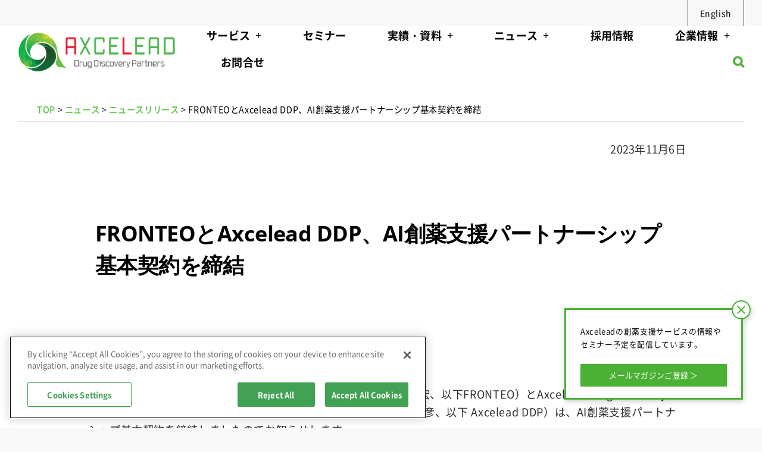

--- FILE ---
content_type: text/html; charset=UTF-8
request_url: https://www.axcelead.com/news-release/13630/
body_size: 136723
content:
<!DOCTYPE html>
<html class="avada-html-layout-wide avada-html-header-position-top avada-is-100-percent-template" dir="ltr" lang="ja" prefix="og: https://ogp.me/ns#" prefix="og: http://ogp.me/ns# fb: http://ogp.me/ns/fb#">
<head><style>img.lazy{min-height:1px}</style><link href="https://www.axcelead.com/wp-content/plugins/w3-total-cache/pub/js/lazyload.min.js" as="script">
	<meta http-equiv="X-UA-Compatible" content="IE=edge" />
	<meta http-equiv="Content-Type" content="text/html; charset=utf-8"/>
		<!-- www.axcelead.com に対する OneTrust Cookie 同意通知の始点 -->
		
		<script src="https://cdn-apac.onetrust.com/scripttemplates/otSDKStub.js"  type="text/javascript" charset="UTF-8" data-domain-script="d20b563e-4da8-4a25-a5fa-88626fb674a4" ></script>
		<script type="text/javascript">
			function OptanonWrapper() { }
		</script>
		<!-- www.axcelead.com に対する OneTrust Cookie 同意通知の終点 -->
		
		<!-- Google tag (gtag.js) -->
		<script async src="https://www.googletagmanager.com/gtag/js?id=G-657HZ4GNKS"></script>
		<script>
			window.dataLayer = window.dataLayer || [];
			function gtag(){dataLayer.push(arguments);}
			gtag('js', new Date());
			
			gtag('config', 'G-657HZ4GNKS');
		</script>
		
		<!-- Google Tag Manager -->
		<script>(function(w,d,s,l,i){w[l]=w[l]||[];w[l].push({"gtm.start":
			new Date().getTime(),event:"gtm.js"});var f=d.getElementsByTagName(s)[0],
			j=d.createElement(s),dl=l!="dataLayer"?"&l="+l:"";j.async=true;j.src=
			"https://www.googletagmanager.com/gtm.js?id="+i+dl;f.parentNode.insertBefore(j,f);
		})(window,document,"script","dataLayer","GTM-5R3HFT7");</script>
		<!-- End Google Tag Manager -->
	<meta name="viewport" content="width=device-width, initial-scale=1" />
	<script data-cfasync="false" data-no-defer="1" data-no-minify="1" data-no-optimize="1">var ewww_webp_supported=!1;function check_webp_feature(A,e){var w;e=void 0!==e?e:function(){},ewww_webp_supported?e(ewww_webp_supported):((w=new Image).onload=function(){ewww_webp_supported=0<w.width&&0<w.height,e&&e(ewww_webp_supported)},w.onerror=function(){e&&e(!1)},w.src="data:image/webp;base64,"+{alpha:"UklGRkoAAABXRUJQVlA4WAoAAAAQAAAAAAAAAAAAQUxQSAwAAAARBxAR/Q9ERP8DAABWUDggGAAAABQBAJ0BKgEAAQAAAP4AAA3AAP7mtQAAAA=="}[A])}check_webp_feature("alpha");</script><script data-cfasync="false" data-no-defer="1" data-no-minify="1" data-no-optimize="1">var Arrive=function(c,w){"use strict";if(c.MutationObserver&&"undefined"!=typeof HTMLElement){var r,a=0,u=(r=HTMLElement.prototype.matches||HTMLElement.prototype.webkitMatchesSelector||HTMLElement.prototype.mozMatchesSelector||HTMLElement.prototype.msMatchesSelector,{matchesSelector:function(e,t){return e instanceof HTMLElement&&r.call(e,t)},addMethod:function(e,t,r){var a=e[t];e[t]=function(){return r.length==arguments.length?r.apply(this,arguments):"function"==typeof a?a.apply(this,arguments):void 0}},callCallbacks:function(e,t){t&&t.options.onceOnly&&1==t.firedElems.length&&(e=[e[0]]);for(var r,a=0;r=e[a];a++)r&&r.callback&&r.callback.call(r.elem,r.elem);t&&t.options.onceOnly&&1==t.firedElems.length&&t.me.unbindEventWithSelectorAndCallback.call(t.target,t.selector,t.callback)},checkChildNodesRecursively:function(e,t,r,a){for(var i,n=0;i=e[n];n++)r(i,t,a)&&a.push({callback:t.callback,elem:i}),0<i.childNodes.length&&u.checkChildNodesRecursively(i.childNodes,t,r,a)},mergeArrays:function(e,t){var r,a={};for(r in e)e.hasOwnProperty(r)&&(a[r]=e[r]);for(r in t)t.hasOwnProperty(r)&&(a[r]=t[r]);return a},toElementsArray:function(e){return e=void 0!==e&&("number"!=typeof e.length||e===c)?[e]:e}}),e=(l.prototype.addEvent=function(e,t,r,a){a={target:e,selector:t,options:r,callback:a,firedElems:[]};return this._beforeAdding&&this._beforeAdding(a),this._eventsBucket.push(a),a},l.prototype.removeEvent=function(e){for(var t,r=this._eventsBucket.length-1;t=this._eventsBucket[r];r--)e(t)&&(this._beforeRemoving&&this._beforeRemoving(t),(t=this._eventsBucket.splice(r,1))&&t.length&&(t[0].callback=null))},l.prototype.beforeAdding=function(e){this._beforeAdding=e},l.prototype.beforeRemoving=function(e){this._beforeRemoving=e},l),t=function(i,n){var o=new e,l=this,s={fireOnAttributesModification:!1};return o.beforeAdding(function(t){var e=t.target;e!==c.document&&e!==c||(e=document.getElementsByTagName("html")[0]);var r=new MutationObserver(function(e){n.call(this,e,t)}),a=i(t.options);r.observe(e,a),t.observer=r,t.me=l}),o.beforeRemoving(function(e){e.observer.disconnect()}),this.bindEvent=function(e,t,r){t=u.mergeArrays(s,t);for(var a=u.toElementsArray(this),i=0;i<a.length;i++)o.addEvent(a[i],e,t,r)},this.unbindEvent=function(){var r=u.toElementsArray(this);o.removeEvent(function(e){for(var t=0;t<r.length;t++)if(this===w||e.target===r[t])return!0;return!1})},this.unbindEventWithSelectorOrCallback=function(r){var a=u.toElementsArray(this),i=r,e="function"==typeof r?function(e){for(var t=0;t<a.length;t++)if((this===w||e.target===a[t])&&e.callback===i)return!0;return!1}:function(e){for(var t=0;t<a.length;t++)if((this===w||e.target===a[t])&&e.selector===r)return!0;return!1};o.removeEvent(e)},this.unbindEventWithSelectorAndCallback=function(r,a){var i=u.toElementsArray(this);o.removeEvent(function(e){for(var t=0;t<i.length;t++)if((this===w||e.target===i[t])&&e.selector===r&&e.callback===a)return!0;return!1})},this},i=new function(){var s={fireOnAttributesModification:!1,onceOnly:!1,existing:!1};function n(e,t,r){return!(!u.matchesSelector(e,t.selector)||(e._id===w&&(e._id=a++),-1!=t.firedElems.indexOf(e._id)))&&(t.firedElems.push(e._id),!0)}var c=(i=new t(function(e){var t={attributes:!1,childList:!0,subtree:!0};return e.fireOnAttributesModification&&(t.attributes=!0),t},function(e,i){e.forEach(function(e){var t=e.addedNodes,r=e.target,a=[];null!==t&&0<t.length?u.checkChildNodesRecursively(t,i,n,a):"attributes"===e.type&&n(r,i)&&a.push({callback:i.callback,elem:r}),u.callCallbacks(a,i)})})).bindEvent;return i.bindEvent=function(e,t,r){t=void 0===r?(r=t,s):u.mergeArrays(s,t);var a=u.toElementsArray(this);if(t.existing){for(var i=[],n=0;n<a.length;n++)for(var o=a[n].querySelectorAll(e),l=0;l<o.length;l++)i.push({callback:r,elem:o[l]});if(t.onceOnly&&i.length)return r.call(i[0].elem,i[0].elem);setTimeout(u.callCallbacks,1,i)}c.call(this,e,t,r)},i},o=new function(){var a={};function i(e,t){return u.matchesSelector(e,t.selector)}var n=(o=new t(function(){return{childList:!0,subtree:!0}},function(e,r){e.forEach(function(e){var t=e.removedNodes,e=[];null!==t&&0<t.length&&u.checkChildNodesRecursively(t,r,i,e),u.callCallbacks(e,r)})})).bindEvent;return o.bindEvent=function(e,t,r){t=void 0===r?(r=t,a):u.mergeArrays(a,t),n.call(this,e,t,r)},o};d(HTMLElement.prototype),d(NodeList.prototype),d(HTMLCollection.prototype),d(HTMLDocument.prototype),d(Window.prototype);var n={};return s(i,n,"unbindAllArrive"),s(o,n,"unbindAllLeave"),n}function l(){this._eventsBucket=[],this._beforeAdding=null,this._beforeRemoving=null}function s(e,t,r){u.addMethod(t,r,e.unbindEvent),u.addMethod(t,r,e.unbindEventWithSelectorOrCallback),u.addMethod(t,r,e.unbindEventWithSelectorAndCallback)}function d(e){e.arrive=i.bindEvent,s(i,e,"unbindArrive"),e.leave=o.bindEvent,s(o,e,"unbindLeave")}}(window,void 0),ewww_webp_supported=!1;function check_webp_feature(e,t){var r;ewww_webp_supported?t(ewww_webp_supported):((r=new Image).onload=function(){ewww_webp_supported=0<r.width&&0<r.height,t(ewww_webp_supported)},r.onerror=function(){t(!1)},r.src="data:image/webp;base64,"+{alpha:"UklGRkoAAABXRUJQVlA4WAoAAAAQAAAAAAAAAAAAQUxQSAwAAAARBxAR/Q9ERP8DAABWUDggGAAAABQBAJ0BKgEAAQAAAP4AAA3AAP7mtQAAAA==",animation:"UklGRlIAAABXRUJQVlA4WAoAAAASAAAAAAAAAAAAQU5JTQYAAAD/////AABBTk1GJgAAAAAAAAAAAAAAAAAAAGQAAABWUDhMDQAAAC8AAAAQBxAREYiI/gcA"}[e])}function ewwwLoadImages(e){if(e){for(var t=document.querySelectorAll(".batch-image img, .image-wrapper a, .ngg-pro-masonry-item a, .ngg-galleria-offscreen-seo-wrapper a"),r=0,a=t.length;r<a;r++)ewwwAttr(t[r],"data-src",t[r].getAttribute("data-webp")),ewwwAttr(t[r],"data-thumbnail",t[r].getAttribute("data-webp-thumbnail"));for(var i=document.querySelectorAll("div.woocommerce-product-gallery__image"),r=0,a=i.length;r<a;r++)ewwwAttr(i[r],"data-thumb",i[r].getAttribute("data-webp-thumb"))}for(var n=document.querySelectorAll("video"),r=0,a=n.length;r<a;r++)ewwwAttr(n[r],"poster",e?n[r].getAttribute("data-poster-webp"):n[r].getAttribute("data-poster-image"));for(var o,l=document.querySelectorAll("img.ewww_webp_lazy_load"),r=0,a=l.length;r<a;r++)e&&(ewwwAttr(l[r],"data-lazy-srcset",l[r].getAttribute("data-lazy-srcset-webp")),ewwwAttr(l[r],"data-srcset",l[r].getAttribute("data-srcset-webp")),ewwwAttr(l[r],"data-lazy-src",l[r].getAttribute("data-lazy-src-webp")),ewwwAttr(l[r],"data-src",l[r].getAttribute("data-src-webp")),ewwwAttr(l[r],"data-orig-file",l[r].getAttribute("data-webp-orig-file")),ewwwAttr(l[r],"data-medium-file",l[r].getAttribute("data-webp-medium-file")),ewwwAttr(l[r],"data-large-file",l[r].getAttribute("data-webp-large-file")),null!=(o=l[r].getAttribute("srcset"))&&!1!==o&&o.includes("R0lGOD")&&ewwwAttr(l[r],"src",l[r].getAttribute("data-lazy-src-webp"))),l[r].className=l[r].className.replace(/\bewww_webp_lazy_load\b/,"");for(var s=document.querySelectorAll(".ewww_webp"),r=0,a=s.length;r<a;r++)e?(ewwwAttr(s[r],"srcset",s[r].getAttribute("data-srcset-webp")),ewwwAttr(s[r],"src",s[r].getAttribute("data-src-webp")),ewwwAttr(s[r],"data-orig-file",s[r].getAttribute("data-webp-orig-file")),ewwwAttr(s[r],"data-medium-file",s[r].getAttribute("data-webp-medium-file")),ewwwAttr(s[r],"data-large-file",s[r].getAttribute("data-webp-large-file")),ewwwAttr(s[r],"data-large_image",s[r].getAttribute("data-webp-large_image")),ewwwAttr(s[r],"data-src",s[r].getAttribute("data-webp-src"))):(ewwwAttr(s[r],"srcset",s[r].getAttribute("data-srcset-img")),ewwwAttr(s[r],"src",s[r].getAttribute("data-src-img"))),s[r].className=s[r].className.replace(/\bewww_webp\b/,"ewww_webp_loaded");window.jQuery&&jQuery.fn.isotope&&jQuery.fn.imagesLoaded&&(jQuery(".fusion-posts-container-infinite").imagesLoaded(function(){jQuery(".fusion-posts-container-infinite").hasClass("isotope")&&jQuery(".fusion-posts-container-infinite").isotope()}),jQuery(".fusion-portfolio:not(.fusion-recent-works) .fusion-portfolio-wrapper").imagesLoaded(function(){jQuery(".fusion-portfolio:not(.fusion-recent-works) .fusion-portfolio-wrapper").isotope()}))}function ewwwWebPInit(e){ewwwLoadImages(e),ewwwNggLoadGalleries(e),document.arrive(".ewww_webp",function(){ewwwLoadImages(e)}),document.arrive(".ewww_webp_lazy_load",function(){ewwwLoadImages(e)}),document.arrive("videos",function(){ewwwLoadImages(e)}),"loading"==document.readyState?document.addEventListener("DOMContentLoaded",ewwwJSONParserInit):("undefined"!=typeof galleries&&ewwwNggParseGalleries(e),ewwwWooParseVariations(e))}function ewwwAttr(e,t,r){null!=r&&!1!==r&&e.setAttribute(t,r)}function ewwwJSONParserInit(){"undefined"!=typeof galleries&&check_webp_feature("alpha",ewwwNggParseGalleries),check_webp_feature("alpha",ewwwWooParseVariations)}function ewwwWooParseVariations(e){if(e)for(var t=document.querySelectorAll("form.variations_form"),r=0,a=t.length;r<a;r++){var i=t[r].getAttribute("data-product_variations"),n=!1;try{for(var o in i=JSON.parse(i))void 0!==i[o]&&void 0!==i[o].image&&(void 0!==i[o].image.src_webp&&(i[o].image.src=i[o].image.src_webp,n=!0),void 0!==i[o].image.srcset_webp&&(i[o].image.srcset=i[o].image.srcset_webp,n=!0),void 0!==i[o].image.full_src_webp&&(i[o].image.full_src=i[o].image.full_src_webp,n=!0),void 0!==i[o].image.gallery_thumbnail_src_webp&&(i[o].image.gallery_thumbnail_src=i[o].image.gallery_thumbnail_src_webp,n=!0),void 0!==i[o].image.thumb_src_webp&&(i[o].image.thumb_src=i[o].image.thumb_src_webp,n=!0));n&&ewwwAttr(t[r],"data-product_variations",JSON.stringify(i))}catch(e){}}}function ewwwNggParseGalleries(e){if(e)for(var t in galleries){var r=galleries[t];galleries[t].images_list=ewwwNggParseImageList(r.images_list)}}function ewwwNggLoadGalleries(e){e&&document.addEventListener("ngg.galleria.themeadded",function(e,t){window.ngg_galleria._create_backup=window.ngg_galleria.create,window.ngg_galleria.create=function(e,t){var r=$(e).data("id");return galleries["gallery_"+r].images_list=ewwwNggParseImageList(galleries["gallery_"+r].images_list),window.ngg_galleria._create_backup(e,t)}})}function ewwwNggParseImageList(e){for(var t in e){var r=e[t];if(void 0!==r["image-webp"]&&(e[t].image=r["image-webp"],delete e[t]["image-webp"]),void 0!==r["thumb-webp"]&&(e[t].thumb=r["thumb-webp"],delete e[t]["thumb-webp"]),void 0!==r.full_image_webp&&(e[t].full_image=r.full_image_webp,delete e[t].full_image_webp),void 0!==r.srcsets)for(var a in r.srcsets)nggSrcset=r.srcsets[a],void 0!==r.srcsets[a+"-webp"]&&(e[t].srcsets[a]=r.srcsets[a+"-webp"],delete e[t].srcsets[a+"-webp"]);if(void 0!==r.full_srcsets)for(var i in r.full_srcsets)nggFSrcset=r.full_srcsets[i],void 0!==r.full_srcsets[i+"-webp"]&&(e[t].full_srcsets[i]=r.full_srcsets[i+"-webp"],delete e[t].full_srcsets[i+"-webp"])}return e}check_webp_feature("alpha",ewwwWebPInit);</script><title>FRONTEOとAxcelead DDP、AI創薬支援パートナーシップ基本契約を締結 - Axcelead Drug Discovery Partners株式会社</title>

		<!-- All in One SEO 4.9.3 - aioseo.com -->
	<meta name="description" content="印刷用PDF 株式会社FRONTEO（本社：東京都港区、代表取締役社長：守本 正宏、以下FRONTEO）とA" />
	<meta name="robots" content="max-image-preview:large" />
	<meta name="author" content="internal_communication@axcelead.com"/>
	<link rel="canonical" href="https://www.axcelead.com/news-release/13630/" />
	<meta name="generator" content="All in One SEO (AIOSEO) 4.9.3" />
		<meta property="og:locale" content="ja_JP" />
		<meta property="og:site_name" content="Axcelead Drug Discovery Partners株式会社 - 日本発の創薬ソリューションプロバイダー" />
		<meta property="og:type" content="article" />
		<meta property="og:title" content="FRONTEOとAxcelead DDP、AI創薬支援パートナーシップ基本契約を締結 - Axcelead Drug Discovery Partners株式会社" />
		<meta property="og:description" content="印刷用PDF 株式会社FRONTEO（本社：東京都港区、代表取締役社長：守本 正宏、以下FRONTEO）とA" />
		<meta property="og:url" content="https://www.axcelead.com/news-release/13630/" />
		<meta property="og:image" content="https://www.axcelead.com/wp-content/uploads/2023/11/FRONTEO_ADDP.png" />
		<meta property="og:image:secure_url" content="https://www.axcelead.com/wp-content/uploads/2023/11/FRONTEO_ADDP.png" />
		<meta property="og:image:width" content="1920" />
		<meta property="og:image:height" content="1080" />
		<meta property="article:published_time" content="2023-11-06T06:00:00+00:00" />
		<meta property="article:modified_time" content="2024-04-18T10:17:39+00:00" />
		<meta property="article:publisher" content="https://www.facebook.com/Axcelead/" />
		<meta name="twitter:card" content="summary_large_image" />
		<meta name="twitter:title" content="FRONTEOとAxcelead DDP、AI創薬支援パートナーシップ基本契約を締結 - Axcelead Drug Discovery Partners株式会社" />
		<meta name="twitter:description" content="印刷用PDF 株式会社FRONTEO（本社：東京都港区、代表取締役社長：守本 正宏、以下FRONTEO）とA" />
		<meta name="twitter:image" content="https://www.axcelead.com/wp-content/uploads/2021/03/axcelead_ogp_image.jpg" />
		<script type="application/ld+json" class="aioseo-schema">
			{"@context":"https:\/\/schema.org","@graph":[{"@type":"Article","@id":"https:\/\/www.axcelead.com\/news-release\/13630\/#article","name":"FRONTEO\u3068Axcelead DDP\u3001AI\u5275\u85ac\u652f\u63f4\u30d1\u30fc\u30c8\u30ca\u30fc\u30b7\u30c3\u30d7\u57fa\u672c\u5951\u7d04\u3092\u7de0\u7d50 - Axcelead Drug Discovery Partners\u682a\u5f0f\u4f1a\u793e","headline":"FRONTEO\u3068Axcelead DDP\u3001AI\u5275\u85ac\u652f\u63f4\u30d1\u30fc\u30c8\u30ca\u30fc\u30b7\u30c3\u30d7\u57fa\u672c\u5951\u7d04\u3092\u7de0\u7d50","author":{"@id":"https:\/\/www.axcelead.com\/author\/internal_communicationaxcelead-com\/#author"},"publisher":{"@id":"https:\/\/www.axcelead.com\/#organization"},"image":{"@type":"ImageObject","url":"https:\/\/www.axcelead.com\/wp-content\/uploads\/2023\/11\/FRONTEO_ADDP.png","width":1920,"height":1080},"datePublished":"2023-11-06T15:00:00+09:00","dateModified":"2024-04-18T19:17:39+09:00","inLanguage":"ja","mainEntityOfPage":{"@id":"https:\/\/www.axcelead.com\/news-release\/13630\/#webpage"},"isPartOf":{"@id":"https:\/\/www.axcelead.com\/news-release\/13630\/#webpage"},"articleSection":"2023, \u30cb\u30e5\u30fc\u30b9\u30ea\u30ea\u30fc\u30b9"},{"@type":"BreadcrumbList","@id":"https:\/\/www.axcelead.com\/news-release\/13630\/#breadcrumblist","itemListElement":[{"@type":"ListItem","@id":"https:\/\/www.axcelead.com#listItem","position":1,"name":"\u30db\u30fc\u30e0","item":"https:\/\/www.axcelead.com","nextItem":{"@type":"ListItem","@id":"https:\/\/www.axcelead.com\/category\/year\/#listItem","name":"YEAR"}},{"@type":"ListItem","@id":"https:\/\/www.axcelead.com\/category\/year\/#listItem","position":2,"name":"YEAR","item":"https:\/\/www.axcelead.com\/category\/year\/","nextItem":{"@type":"ListItem","@id":"https:\/\/www.axcelead.com\/category\/year\/2023\/#listItem","name":"2023"},"previousItem":{"@type":"ListItem","@id":"https:\/\/www.axcelead.com#listItem","name":"\u30db\u30fc\u30e0"}},{"@type":"ListItem","@id":"https:\/\/www.axcelead.com\/category\/year\/2023\/#listItem","position":3,"name":"2023","item":"https:\/\/www.axcelead.com\/category\/year\/2023\/","nextItem":{"@type":"ListItem","@id":"https:\/\/www.axcelead.com\/news-release\/13630\/#listItem","name":"FRONTEO\u3068Axcelead DDP\u3001AI\u5275\u85ac\u652f\u63f4\u30d1\u30fc\u30c8\u30ca\u30fc\u30b7\u30c3\u30d7\u57fa\u672c\u5951\u7d04\u3092\u7de0\u7d50"},"previousItem":{"@type":"ListItem","@id":"https:\/\/www.axcelead.com\/category\/year\/#listItem","name":"YEAR"}},{"@type":"ListItem","@id":"https:\/\/www.axcelead.com\/news-release\/13630\/#listItem","position":4,"name":"FRONTEO\u3068Axcelead DDP\u3001AI\u5275\u85ac\u652f\u63f4\u30d1\u30fc\u30c8\u30ca\u30fc\u30b7\u30c3\u30d7\u57fa\u672c\u5951\u7d04\u3092\u7de0\u7d50","previousItem":{"@type":"ListItem","@id":"https:\/\/www.axcelead.com\/category\/year\/2023\/#listItem","name":"2023"}}]},{"@type":"Organization","@id":"https:\/\/www.axcelead.com\/#organization","name":"Axcelead Drug Discovery Partners Inc.","description":"\u65e5\u672c\u767a\u306e\u5275\u85ac\u30bd\u30ea\u30e5\u30fc\u30b7\u30e7\u30f3\u30d7\u30ed\u30d0\u30a4\u30c0\u30fc","url":"https:\/\/www.axcelead.com\/","logo":{"@type":"ImageObject","url":"https:\/\/www.axcelead.com\/wp-content\/uploads\/2021\/03\/axcelead_ogp_image.jpg","@id":"https:\/\/www.axcelead.com\/news-release\/13630\/#organizationLogo","width":1200,"height":630,"caption":"Axcelead Drug Discovery Partners"},"image":{"@id":"https:\/\/www.axcelead.com\/news-release\/13630\/#organizationLogo"},"sameAs":["https:\/\/www.facebook.com\/Axcelead\/","https:\/\/www.youtube.com\/channel\/UCHZwSo2q5n2ArAsJwc0XtYg","https:\/\/www.linkedin.com\/company\/axcelead-drug-discovery-partners"]},{"@type":"Person","@id":"https:\/\/www.axcelead.com\/author\/internal_communicationaxcelead-com\/#author","url":"https:\/\/www.axcelead.com\/author\/internal_communicationaxcelead-com\/","name":"internal_communication@axcelead.com","image":{"@type":"ImageObject","@id":"https:\/\/www.axcelead.com\/news-release\/13630\/#authorImage","url":"https:\/\/secure.gravatar.com\/avatar\/dc6d56fedae3d1b09fce92a6f3cdd029c9b7fa7b1d2e779c8fbcb3c593b919f4?s=96&d=mm&r=g","width":96,"height":96,"caption":"internal_communication@axcelead.com"}},{"@type":"WebPage","@id":"https:\/\/www.axcelead.com\/news-release\/13630\/#webpage","url":"https:\/\/www.axcelead.com\/news-release\/13630\/","name":"FRONTEO\u3068Axcelead DDP\u3001AI\u5275\u85ac\u652f\u63f4\u30d1\u30fc\u30c8\u30ca\u30fc\u30b7\u30c3\u30d7\u57fa\u672c\u5951\u7d04\u3092\u7de0\u7d50 - Axcelead Drug Discovery Partners\u682a\u5f0f\u4f1a\u793e","description":"\u5370\u5237\u7528PDF \u682a\u5f0f\u4f1a\u793eFRONTEO\uff08\u672c\u793e\uff1a\u6771\u4eac\u90fd\u6e2f\u533a\u3001\u4ee3\u8868\u53d6\u7de0\u5f79\u793e\u9577\uff1a\u5b88\u672c \u6b63\u5b8f\u3001\u4ee5\u4e0bFRONTEO\uff09\u3068A","inLanguage":"ja","isPartOf":{"@id":"https:\/\/www.axcelead.com\/#website"},"breadcrumb":{"@id":"https:\/\/www.axcelead.com\/news-release\/13630\/#breadcrumblist"},"author":{"@id":"https:\/\/www.axcelead.com\/author\/internal_communicationaxcelead-com\/#author"},"creator":{"@id":"https:\/\/www.axcelead.com\/author\/internal_communicationaxcelead-com\/#author"},"image":{"@type":"ImageObject","url":"https:\/\/www.axcelead.com\/wp-content\/uploads\/2023\/11\/FRONTEO_ADDP.png","@id":"https:\/\/www.axcelead.com\/news-release\/13630\/#mainImage","width":1920,"height":1080},"primaryImageOfPage":{"@id":"https:\/\/www.axcelead.com\/news-release\/13630\/#mainImage"},"datePublished":"2023-11-06T15:00:00+09:00","dateModified":"2024-04-18T19:17:39+09:00"},{"@type":"WebSite","@id":"https:\/\/www.axcelead.com\/#website","url":"https:\/\/www.axcelead.com\/","name":"Axcelead Drug Discovery Partners\u682a\u5f0f\u4f1a\u793e","description":"\u65e5\u672c\u767a\u306e\u5275\u85ac\u30bd\u30ea\u30e5\u30fc\u30b7\u30e7\u30f3\u30d7\u30ed\u30d0\u30a4\u30c0\u30fc","inLanguage":"ja","publisher":{"@id":"https:\/\/www.axcelead.com\/#organization"}}]}
		</script>
		<!-- All in One SEO -->

<link rel='dns-prefetch' href='//fonts.googleapis.com' />
<link rel="alternate" type="application/rss+xml" title="Axcelead Drug Discovery Partners株式会社 &raquo; フィード" href="https://www.axcelead.com/feed/" />
<link rel="alternate" type="application/rss+xml" title="Axcelead Drug Discovery Partners株式会社 &raquo; コメントフィード" href="https://www.axcelead.com/comments/feed/" />
					<link rel="shortcut icon" href="https://www.axcelead.com/wp-content/uploads/2025/04/favicon.png" type="image/x-icon" />
		
					<!-- Apple Touch Icon -->
			<link rel="apple-touch-icon" sizes="180x180" href="https://www.axcelead.com/wp-content/uploads/2025/04/favicon-apple.webp">
		
					<!-- Android Icon -->
			<link rel="icon" sizes="192x192" href="https://www.axcelead.com/wp-content/uploads/2025/04/favicon-android.webp">
		
					<!-- MS Edge Icon -->
			<meta name="msapplication-TileImage" content="https://www.axcelead.com/wp-content/uploads/2025/04/favicon-edge.png">
				<link rel="alternate" title="oEmbed (JSON)" type="application/json+oembed" href="https://www.axcelead.com/wp-json/oembed/1.0/embed?url=https%3A%2F%2Fwww.axcelead.com%2Fnews-release%2F13630%2F" />
<link rel="alternate" title="oEmbed (XML)" type="text/xml+oembed" href="https://www.axcelead.com/wp-json/oembed/1.0/embed?url=https%3A%2F%2Fwww.axcelead.com%2Fnews-release%2F13630%2F&#038;format=xml" />
<style id='wp-img-auto-sizes-contain-inline-css' type='text/css'>
img:is([sizes=auto i],[sizes^="auto," i]){contain-intrinsic-size:3000px 1500px}
/*# sourceURL=wp-img-auto-sizes-contain-inline-css */
</style>
<style id='wp-emoji-styles-inline-css' type='text/css'>

	img.wp-smiley, img.emoji {
		display: inline !important;
		border: none !important;
		box-shadow: none !important;
		height: 1em !important;
		width: 1em !important;
		margin: 0 0.07em !important;
		vertical-align: -0.1em !important;
		background: none !important;
		padding: 0 !important;
	}
/*# sourceURL=wp-emoji-styles-inline-css */
</style>
<style id='wp-block-library-inline-css' type='text/css'>
:root{--wp-block-synced-color:#7a00df;--wp-block-synced-color--rgb:122,0,223;--wp-bound-block-color:var(--wp-block-synced-color);--wp-editor-canvas-background:#ddd;--wp-admin-theme-color:#007cba;--wp-admin-theme-color--rgb:0,124,186;--wp-admin-theme-color-darker-10:#006ba1;--wp-admin-theme-color-darker-10--rgb:0,107,160.5;--wp-admin-theme-color-darker-20:#005a87;--wp-admin-theme-color-darker-20--rgb:0,90,135;--wp-admin-border-width-focus:2px}@media (min-resolution:192dpi){:root{--wp-admin-border-width-focus:1.5px}}.wp-element-button{cursor:pointer}:root .has-very-light-gray-background-color{background-color:#eee}:root .has-very-dark-gray-background-color{background-color:#313131}:root .has-very-light-gray-color{color:#eee}:root .has-very-dark-gray-color{color:#313131}:root .has-vivid-green-cyan-to-vivid-cyan-blue-gradient-background{background:linear-gradient(135deg,#00d084,#0693e3)}:root .has-purple-crush-gradient-background{background:linear-gradient(135deg,#34e2e4,#4721fb 50%,#ab1dfe)}:root .has-hazy-dawn-gradient-background{background:linear-gradient(135deg,#faaca8,#dad0ec)}:root .has-subdued-olive-gradient-background{background:linear-gradient(135deg,#fafae1,#67a671)}:root .has-atomic-cream-gradient-background{background:linear-gradient(135deg,#fdd79a,#004a59)}:root .has-nightshade-gradient-background{background:linear-gradient(135deg,#330968,#31cdcf)}:root .has-midnight-gradient-background{background:linear-gradient(135deg,#020381,#2874fc)}:root{--wp--preset--font-size--normal:16px;--wp--preset--font-size--huge:42px}.has-regular-font-size{font-size:1em}.has-larger-font-size{font-size:2.625em}.has-normal-font-size{font-size:var(--wp--preset--font-size--normal)}.has-huge-font-size{font-size:var(--wp--preset--font-size--huge)}.has-text-align-center{text-align:center}.has-text-align-left{text-align:left}.has-text-align-right{text-align:right}.has-fit-text{white-space:nowrap!important}#end-resizable-editor-section{display:none}.aligncenter{clear:both}.items-justified-left{justify-content:flex-start}.items-justified-center{justify-content:center}.items-justified-right{justify-content:flex-end}.items-justified-space-between{justify-content:space-between}.screen-reader-text{border:0;clip-path:inset(50%);height:1px;margin:-1px;overflow:hidden;padding:0;position:absolute;width:1px;word-wrap:normal!important}.screen-reader-text:focus{background-color:#ddd;clip-path:none;color:#444;display:block;font-size:1em;height:auto;left:5px;line-height:normal;padding:15px 23px 14px;text-decoration:none;top:5px;width:auto;z-index:100000}html :where(.has-border-color){border-style:solid}html :where([style*=border-top-color]){border-top-style:solid}html :where([style*=border-right-color]){border-right-style:solid}html :where([style*=border-bottom-color]){border-bottom-style:solid}html :where([style*=border-left-color]){border-left-style:solid}html :where([style*=border-width]){border-style:solid}html :where([style*=border-top-width]){border-top-style:solid}html :where([style*=border-right-width]){border-right-style:solid}html :where([style*=border-bottom-width]){border-bottom-style:solid}html :where([style*=border-left-width]){border-left-style:solid}html :where(img[class*=wp-image-]){height:auto;max-width:100%}:where(figure){margin:0 0 1em}html :where(.is-position-sticky){--wp-admin--admin-bar--position-offset:var(--wp-admin--admin-bar--height,0px)}@media screen and (max-width:600px){html :where(.is-position-sticky){--wp-admin--admin-bar--position-offset:0px}}

/*# sourceURL=wp-block-library-inline-css */
</style><style id='global-styles-inline-css' type='text/css'>
:root{--wp--preset--aspect-ratio--square: 1;--wp--preset--aspect-ratio--4-3: 4/3;--wp--preset--aspect-ratio--3-4: 3/4;--wp--preset--aspect-ratio--3-2: 3/2;--wp--preset--aspect-ratio--2-3: 2/3;--wp--preset--aspect-ratio--16-9: 16/9;--wp--preset--aspect-ratio--9-16: 9/16;--wp--preset--color--black: #000000;--wp--preset--color--cyan-bluish-gray: #abb8c3;--wp--preset--color--white: #ffffff;--wp--preset--color--pale-pink: #f78da7;--wp--preset--color--vivid-red: #cf2e2e;--wp--preset--color--luminous-vivid-orange: #ff6900;--wp--preset--color--luminous-vivid-amber: #fcb900;--wp--preset--color--light-green-cyan: #7bdcb5;--wp--preset--color--vivid-green-cyan: #00d084;--wp--preset--color--pale-cyan-blue: #8ed1fc;--wp--preset--color--vivid-cyan-blue: #0693e3;--wp--preset--color--vivid-purple: #9b51e0;--wp--preset--color--awb-color-1: #ffffff;--wp--preset--color--awb-color-2: rgba(255,255,255,0.01);--wp--preset--color--awb-color-3: #f8f8f8;--wp--preset--color--awb-color-4: #4bb234;--wp--preset--color--awb-color-5: #af0040;--wp--preset--color--awb-color-6: #a6a6a6;--wp--preset--color--awb-color-7: #2c2c2c;--wp--preset--color--awb-color-8: #000000;--wp--preset--color--awb-color-custom-1: #0c338e;--wp--preset--color--awb-color-custom-2: #bdd9ef;--wp--preset--color--awb-color-custom-3: #ffffff;--wp--preset--color--awb-color-custom-4: #c3e0c0;--wp--preset--color--awb-color-custom-5: #ffffff;--wp--preset--gradient--vivid-cyan-blue-to-vivid-purple: linear-gradient(135deg,rgb(6,147,227) 0%,rgb(155,81,224) 100%);--wp--preset--gradient--light-green-cyan-to-vivid-green-cyan: linear-gradient(135deg,rgb(122,220,180) 0%,rgb(0,208,130) 100%);--wp--preset--gradient--luminous-vivid-amber-to-luminous-vivid-orange: linear-gradient(135deg,rgb(252,185,0) 0%,rgb(255,105,0) 100%);--wp--preset--gradient--luminous-vivid-orange-to-vivid-red: linear-gradient(135deg,rgb(255,105,0) 0%,rgb(207,46,46) 100%);--wp--preset--gradient--very-light-gray-to-cyan-bluish-gray: linear-gradient(135deg,rgb(238,238,238) 0%,rgb(169,184,195) 100%);--wp--preset--gradient--cool-to-warm-spectrum: linear-gradient(135deg,rgb(74,234,220) 0%,rgb(151,120,209) 20%,rgb(207,42,186) 40%,rgb(238,44,130) 60%,rgb(251,105,98) 80%,rgb(254,248,76) 100%);--wp--preset--gradient--blush-light-purple: linear-gradient(135deg,rgb(255,206,236) 0%,rgb(152,150,240) 100%);--wp--preset--gradient--blush-bordeaux: linear-gradient(135deg,rgb(254,205,165) 0%,rgb(254,45,45) 50%,rgb(107,0,62) 100%);--wp--preset--gradient--luminous-dusk: linear-gradient(135deg,rgb(255,203,112) 0%,rgb(199,81,192) 50%,rgb(65,88,208) 100%);--wp--preset--gradient--pale-ocean: linear-gradient(135deg,rgb(255,245,203) 0%,rgb(182,227,212) 50%,rgb(51,167,181) 100%);--wp--preset--gradient--electric-grass: linear-gradient(135deg,rgb(202,248,128) 0%,rgb(113,206,126) 100%);--wp--preset--gradient--midnight: linear-gradient(135deg,rgb(2,3,129) 0%,rgb(40,116,252) 100%);--wp--preset--font-size--small: 13.5px;--wp--preset--font-size--medium: 20px;--wp--preset--font-size--large: 27px;--wp--preset--font-size--x-large: 42px;--wp--preset--font-size--normal: 18px;--wp--preset--font-size--xlarge: 36px;--wp--preset--font-size--huge: 54px;--wp--preset--spacing--20: 0.44rem;--wp--preset--spacing--30: 0.67rem;--wp--preset--spacing--40: 1rem;--wp--preset--spacing--50: 1.5rem;--wp--preset--spacing--60: 2.25rem;--wp--preset--spacing--70: 3.38rem;--wp--preset--spacing--80: 5.06rem;--wp--preset--shadow--natural: 6px 6px 9px rgba(0, 0, 0, 0.2);--wp--preset--shadow--deep: 12px 12px 50px rgba(0, 0, 0, 0.4);--wp--preset--shadow--sharp: 6px 6px 0px rgba(0, 0, 0, 0.2);--wp--preset--shadow--outlined: 6px 6px 0px -3px rgb(255, 255, 255), 6px 6px rgb(0, 0, 0);--wp--preset--shadow--crisp: 6px 6px 0px rgb(0, 0, 0);}:where(.is-layout-flex){gap: 0.5em;}:where(.is-layout-grid){gap: 0.5em;}body .is-layout-flex{display: flex;}.is-layout-flex{flex-wrap: wrap;align-items: center;}.is-layout-flex > :is(*, div){margin: 0;}body .is-layout-grid{display: grid;}.is-layout-grid > :is(*, div){margin: 0;}:where(.wp-block-columns.is-layout-flex){gap: 2em;}:where(.wp-block-columns.is-layout-grid){gap: 2em;}:where(.wp-block-post-template.is-layout-flex){gap: 1.25em;}:where(.wp-block-post-template.is-layout-grid){gap: 1.25em;}.has-black-color{color: var(--wp--preset--color--black) !important;}.has-cyan-bluish-gray-color{color: var(--wp--preset--color--cyan-bluish-gray) !important;}.has-white-color{color: var(--wp--preset--color--white) !important;}.has-pale-pink-color{color: var(--wp--preset--color--pale-pink) !important;}.has-vivid-red-color{color: var(--wp--preset--color--vivid-red) !important;}.has-luminous-vivid-orange-color{color: var(--wp--preset--color--luminous-vivid-orange) !important;}.has-luminous-vivid-amber-color{color: var(--wp--preset--color--luminous-vivid-amber) !important;}.has-light-green-cyan-color{color: var(--wp--preset--color--light-green-cyan) !important;}.has-vivid-green-cyan-color{color: var(--wp--preset--color--vivid-green-cyan) !important;}.has-pale-cyan-blue-color{color: var(--wp--preset--color--pale-cyan-blue) !important;}.has-vivid-cyan-blue-color{color: var(--wp--preset--color--vivid-cyan-blue) !important;}.has-vivid-purple-color{color: var(--wp--preset--color--vivid-purple) !important;}.has-black-background-color{background-color: var(--wp--preset--color--black) !important;}.has-cyan-bluish-gray-background-color{background-color: var(--wp--preset--color--cyan-bluish-gray) !important;}.has-white-background-color{background-color: var(--wp--preset--color--white) !important;}.has-pale-pink-background-color{background-color: var(--wp--preset--color--pale-pink) !important;}.has-vivid-red-background-color{background-color: var(--wp--preset--color--vivid-red) !important;}.has-luminous-vivid-orange-background-color{background-color: var(--wp--preset--color--luminous-vivid-orange) !important;}.has-luminous-vivid-amber-background-color{background-color: var(--wp--preset--color--luminous-vivid-amber) !important;}.has-light-green-cyan-background-color{background-color: var(--wp--preset--color--light-green-cyan) !important;}.has-vivid-green-cyan-background-color{background-color: var(--wp--preset--color--vivid-green-cyan) !important;}.has-pale-cyan-blue-background-color{background-color: var(--wp--preset--color--pale-cyan-blue) !important;}.has-vivid-cyan-blue-background-color{background-color: var(--wp--preset--color--vivid-cyan-blue) !important;}.has-vivid-purple-background-color{background-color: var(--wp--preset--color--vivid-purple) !important;}.has-black-border-color{border-color: var(--wp--preset--color--black) !important;}.has-cyan-bluish-gray-border-color{border-color: var(--wp--preset--color--cyan-bluish-gray) !important;}.has-white-border-color{border-color: var(--wp--preset--color--white) !important;}.has-pale-pink-border-color{border-color: var(--wp--preset--color--pale-pink) !important;}.has-vivid-red-border-color{border-color: var(--wp--preset--color--vivid-red) !important;}.has-luminous-vivid-orange-border-color{border-color: var(--wp--preset--color--luminous-vivid-orange) !important;}.has-luminous-vivid-amber-border-color{border-color: var(--wp--preset--color--luminous-vivid-amber) !important;}.has-light-green-cyan-border-color{border-color: var(--wp--preset--color--light-green-cyan) !important;}.has-vivid-green-cyan-border-color{border-color: var(--wp--preset--color--vivid-green-cyan) !important;}.has-pale-cyan-blue-border-color{border-color: var(--wp--preset--color--pale-cyan-blue) !important;}.has-vivid-cyan-blue-border-color{border-color: var(--wp--preset--color--vivid-cyan-blue) !important;}.has-vivid-purple-border-color{border-color: var(--wp--preset--color--vivid-purple) !important;}.has-vivid-cyan-blue-to-vivid-purple-gradient-background{background: var(--wp--preset--gradient--vivid-cyan-blue-to-vivid-purple) !important;}.has-light-green-cyan-to-vivid-green-cyan-gradient-background{background: var(--wp--preset--gradient--light-green-cyan-to-vivid-green-cyan) !important;}.has-luminous-vivid-amber-to-luminous-vivid-orange-gradient-background{background: var(--wp--preset--gradient--luminous-vivid-amber-to-luminous-vivid-orange) !important;}.has-luminous-vivid-orange-to-vivid-red-gradient-background{background: var(--wp--preset--gradient--luminous-vivid-orange-to-vivid-red) !important;}.has-very-light-gray-to-cyan-bluish-gray-gradient-background{background: var(--wp--preset--gradient--very-light-gray-to-cyan-bluish-gray) !important;}.has-cool-to-warm-spectrum-gradient-background{background: var(--wp--preset--gradient--cool-to-warm-spectrum) !important;}.has-blush-light-purple-gradient-background{background: var(--wp--preset--gradient--blush-light-purple) !important;}.has-blush-bordeaux-gradient-background{background: var(--wp--preset--gradient--blush-bordeaux) !important;}.has-luminous-dusk-gradient-background{background: var(--wp--preset--gradient--luminous-dusk) !important;}.has-pale-ocean-gradient-background{background: var(--wp--preset--gradient--pale-ocean) !important;}.has-electric-grass-gradient-background{background: var(--wp--preset--gradient--electric-grass) !important;}.has-midnight-gradient-background{background: var(--wp--preset--gradient--midnight) !important;}.has-small-font-size{font-size: var(--wp--preset--font-size--small) !important;}.has-medium-font-size{font-size: var(--wp--preset--font-size--medium) !important;}.has-large-font-size{font-size: var(--wp--preset--font-size--large) !important;}.has-x-large-font-size{font-size: var(--wp--preset--font-size--x-large) !important;}
/*# sourceURL=global-styles-inline-css */
</style>

<style id='classic-theme-styles-inline-css' type='text/css'>
/*! This file is auto-generated */
.wp-block-button__link{color:#fff;background-color:#32373c;border-radius:9999px;box-shadow:none;text-decoration:none;padding:calc(.667em + 2px) calc(1.333em + 2px);font-size:1.125em}.wp-block-file__button{background:#32373c;color:#fff;text-decoration:none}
/*# sourceURL=/wp-includes/css/classic-themes.min.css */
</style>
<link rel='stylesheet' id='dashicons-css' href='https://www.axcelead.com/wp-includes/css/dashicons.min.css?ver=6.9' type='text/css' media='all' />
<link rel='stylesheet' id='admin-bar-css' href='https://www.axcelead.com/wp-includes/css/admin-bar.min.css?ver=6.9' type='text/css' media='all' />
<style id='admin-bar-inline-css' type='text/css'>

    /* Hide CanvasJS credits for P404 charts specifically */
    #p404RedirectChart .canvasjs-chart-credit {
        display: none !important;
    }
    
    #p404RedirectChart canvas {
        border-radius: 6px;
    }

    .p404-redirect-adminbar-weekly-title {
        font-weight: bold;
        font-size: 14px;
        color: #fff;
        margin-bottom: 6px;
    }

    #wpadminbar #wp-admin-bar-p404_free_top_button .ab-icon:before {
        content: "\f103";
        color: #dc3545;
        top: 3px;
    }
    
    #wp-admin-bar-p404_free_top_button .ab-item {
        min-width: 80px !important;
        padding: 0px !important;
    }
    
    /* Ensure proper positioning and z-index for P404 dropdown */
    .p404-redirect-adminbar-dropdown-wrap { 
        min-width: 0; 
        padding: 0;
        position: static !important;
    }
    
    #wpadminbar #wp-admin-bar-p404_free_top_button_dropdown {
        position: static !important;
    }
    
    #wpadminbar #wp-admin-bar-p404_free_top_button_dropdown .ab-item {
        padding: 0 !important;
        margin: 0 !important;
    }
    
    .p404-redirect-dropdown-container {
        min-width: 340px;
        padding: 18px 18px 12px 18px;
        background: #23282d !important;
        color: #fff;
        border-radius: 12px;
        box-shadow: 0 8px 32px rgba(0,0,0,0.25);
        margin-top: 10px;
        position: relative !important;
        z-index: 999999 !important;
        display: block !important;
        border: 1px solid #444;
    }
    
    /* Ensure P404 dropdown appears on hover */
    #wpadminbar #wp-admin-bar-p404_free_top_button .p404-redirect-dropdown-container { 
        display: none !important;
    }
    
    #wpadminbar #wp-admin-bar-p404_free_top_button:hover .p404-redirect-dropdown-container { 
        display: block !important;
    }
    
    #wpadminbar #wp-admin-bar-p404_free_top_button:hover #wp-admin-bar-p404_free_top_button_dropdown .p404-redirect-dropdown-container {
        display: block !important;
    }
    
    .p404-redirect-card {
        background: #2c3338;
        border-radius: 8px;
        padding: 18px 18px 12px 18px;
        box-shadow: 0 2px 8px rgba(0,0,0,0.07);
        display: flex;
        flex-direction: column;
        align-items: flex-start;
        border: 1px solid #444;
    }
    
    .p404-redirect-btn {
        display: inline-block;
        background: #dc3545;
        color: #fff !important;
        font-weight: bold;
        padding: 5px 22px;
        border-radius: 8px;
        text-decoration: none;
        font-size: 17px;
        transition: background 0.2s, box-shadow 0.2s;
        margin-top: 8px;
        box-shadow: 0 2px 8px rgba(220,53,69,0.15);
        text-align: center;
        line-height: 1.6;
    }
    
    .p404-redirect-btn:hover {
        background: #c82333;
        color: #fff !important;
        box-shadow: 0 4px 16px rgba(220,53,69,0.25);
    }
    
    /* Prevent conflicts with other admin bar dropdowns */
    #wpadminbar .ab-top-menu > li:hover > .ab-item,
    #wpadminbar .ab-top-menu > li.hover > .ab-item {
        z-index: auto;
    }
    
    #wpadminbar #wp-admin-bar-p404_free_top_button:hover > .ab-item {
        z-index: 999998 !important;
    }
    
/*# sourceURL=admin-bar-inline-css */
</style>
<link rel='stylesheet' id='bogo-css' href='https://www.axcelead.com/wp-content/plugins/bogo/includes/css/style.css?ver=3.9.1' type='text/css' media='all' />
<link rel='stylesheet' id='contact-form-7-css' href='https://www.axcelead.com/wp-content/plugins/contact-form-7/includes/css/styles.css?ver=6.1.4' type='text/css' media='all' />
<link rel='stylesheet' id='fancybox-css' href='https://www.axcelead.com/wp-content/plugins/easy-fancybox/fancybox/1.5.4/jquery.fancybox.min.css?ver=6.9' type='text/css' media='screen' />
<link rel='stylesheet' id='tablepress-default-css' href='https://www.axcelead.com/wp-content/plugins/tablepress/css/build/default.css?ver=3.2.6' type='text/css' media='all' />
<link rel='stylesheet' id='child-style-css' href='https://www.axcelead.com/wp-content/themes/Avada-Child-Theme/style.css?ver=6.9' type='text/css' media='all' />
<link rel='stylesheet' id='material-icon-css' href='https://fonts.googleapis.com/icon?family=Material+Icons&#038;ver=6.9' type='text/css' media='all' />
<link rel='stylesheet' id='form-css' href='https://www.axcelead.com/wp-content/themes/Avada-Child-Theme/css/form.css?ver=2.0.0.22' type='text/css' media='all' />
<link rel='stylesheet' id='pc-style-css' href='https://www.axcelead.com/wp-content/themes/Avada-Child-Theme/css/base.css?ver=2.0.0.22' type='text/css' media='all' />
<link rel='stylesheet' id='tablet-style-css' href='https://www.axcelead.com/wp-content/themes/Avada-Child-Theme/css/tablet.css?ver=2.0.0.22' type='text/css' media='screen and (min-device-width : 768px) and (max-device-width : 1024px)' />
<link rel='stylesheet' id='sp-style-css' href='https://www.axcelead.com/wp-content/themes/Avada-Child-Theme/css/sp.css?ver=2.0.0.22' type='text/css' media='screen and (min-device-width: 320px) and (max-device-width: 767px) ' />
<link rel='stylesheet' id='slider-default-css' href='https://www.axcelead.com/wp-content/themes/Avada-Child-Theme/css/slider/default.css?ver=2.0.0.22' type='text/css' media='all' />
<link rel='stylesheet' id='slider-bar-css' href='https://www.axcelead.com/wp-content/themes/Avada-Child-Theme/css/slider/bar.css?ver=2.0.0.22' type='text/css' media='all' />
<link rel='stylesheet' id='slider-css' href='https://www.axcelead.com/wp-content/themes/Avada-Child-Theme/css/slick.css?ver=2.0.0.22' type='text/css' media='all' />
<link rel='stylesheet' id='slider-theme-css' href='https://www.axcelead.com/wp-content/themes/Avada-Child-Theme/css/slick-theme.css?ver=2.0.0.22' type='text/css' media='all' />
<link rel='stylesheet' id='fusion-dynamic-css-css' href='https://www.axcelead.com/wp-content/uploads/fusion-styles/c38133a49592feec3647c14c881a1003.min.css?ver=3.11.15' type='text/css' media='all' />
<link rel='stylesheet' id='wp-block-paragraph-css' href='https://www.axcelead.com/wp-includes/blocks/paragraph/style.min.css?ver=6.9' type='text/css' media='all' />
<script type="text/javascript" src="https://www.axcelead.com/wp-includes/js/jquery/jquery.min.js?ver=3.7.1" id="jquery-core-js"></script>
<script type="text/javascript" src="https://www.axcelead.com/wp-includes/js/jquery/jquery-migrate.min.js?ver=3.4.1" id="jquery-migrate-js"></script>
<link rel="https://api.w.org/" href="https://www.axcelead.com/wp-json/" /><link rel="alternate" title="JSON" type="application/json" href="https://www.axcelead.com/wp-json/wp/v2/posts/13630" /><link rel="EditURI" type="application/rsd+xml" title="RSD" href="https://www.axcelead.com/xmlrpc.php?rsd" />
<meta name="generator" content="WordPress 6.9" />
<link rel='shortlink' href='https://www.axcelead.com/?p=13630' />
<link rel="alternate" href="https://www.axcelead.com/news-release/13630/" hreflang="ja" />
<link rel="alternate" href="https://www.axcelead.com/en/news-release/13690/" hreflang="en-US" />
<link rel="llms-sitemap" href="https://www.axcelead.com/llms.txt" />
<link rel="preload" href="https://www.axcelead.com/wp-content/themes/Avada/includes/lib/assets/fonts/icomoon/awb-icons.woff" as="font" type="font/woff" crossorigin><link rel="preload" href="//pro.fontawesome.com/releases/v5.15.4/webfonts/fa-brands-400.woff2" as="font" type="font/woff2" crossorigin><link rel="preload" href="//pro.fontawesome.com/releases/v5.15.4/webfonts/fa-regular-400.woff2" as="font" type="font/woff2" crossorigin><link rel="preload" href="//pro.fontawesome.com/releases/v5.15.4/webfonts/fa-solid-900.woff2" as="font" type="font/woff2" crossorigin><link rel="preload" href="//pro.fontawesome.com/releases/v5.15.4/webfonts/fa-light-300.woff2" as="font" type="font/woff2" crossorigin><style type="text/css" id="css-fb-visibility">@media screen and (max-width: 1000px){.fusion-no-small-visibility{display:none !important;}body .sm-text-align-center{text-align:center !important;}body .sm-text-align-left{text-align:left !important;}body .sm-text-align-right{text-align:right !important;}body .sm-flex-align-center{justify-content:center !important;}body .sm-flex-align-flex-start{justify-content:flex-start !important;}body .sm-flex-align-flex-end{justify-content:flex-end !important;}body .sm-mx-auto{margin-left:auto !important;margin-right:auto !important;}body .sm-ml-auto{margin-left:auto !important;}body .sm-mr-auto{margin-right:auto !important;}body .fusion-absolute-position-small{position:absolute;top:auto;width:100%;}.awb-sticky.awb-sticky-small{ position: sticky; top: var(--awb-sticky-offset,0); }}@media screen and (min-width: 1001px) and (max-width: 1100px){.fusion-no-medium-visibility{display:none !important;}body .md-text-align-center{text-align:center !important;}body .md-text-align-left{text-align:left !important;}body .md-text-align-right{text-align:right !important;}body .md-flex-align-center{justify-content:center !important;}body .md-flex-align-flex-start{justify-content:flex-start !important;}body .md-flex-align-flex-end{justify-content:flex-end !important;}body .md-mx-auto{margin-left:auto !important;margin-right:auto !important;}body .md-ml-auto{margin-left:auto !important;}body .md-mr-auto{margin-right:auto !important;}body .fusion-absolute-position-medium{position:absolute;top:auto;width:100%;}.awb-sticky.awb-sticky-medium{ position: sticky; top: var(--awb-sticky-offset,0); }}@media screen and (min-width: 1101px){.fusion-no-large-visibility{display:none !important;}body .lg-text-align-center{text-align:center !important;}body .lg-text-align-left{text-align:left !important;}body .lg-text-align-right{text-align:right !important;}body .lg-flex-align-center{justify-content:center !important;}body .lg-flex-align-flex-start{justify-content:flex-start !important;}body .lg-flex-align-flex-end{justify-content:flex-end !important;}body .lg-mx-auto{margin-left:auto !important;margin-right:auto !important;}body .lg-ml-auto{margin-left:auto !important;}body .lg-mr-auto{margin-right:auto !important;}body .fusion-absolute-position-large{position:absolute;top:auto;width:100%;}.awb-sticky.awb-sticky-large{ position: sticky; top: var(--awb-sticky-offset,0); }}</style><style type="text/css">.recentcomments a{display:inline !important;padding:0 !important;margin:0 !important;}</style><noscript><style>.lazyload[data-src]{display:none !important;}</style></noscript><style>.lazyload{background-image:none !important;}.lazyload:before{background-image:none !important;}</style><style type="text/css">
.no-js .native-lazyload-js-fallback {
	display: none;
}
</style>
				<script type="text/javascript">
			var doc = document.documentElement;
			doc.setAttribute( 'data-useragent', navigator.userAgent );
		</script>
		
	</head>

<body class="wp-singular post-template-default single single-post postid-13630 single-format-standard wp-theme-Avada wp-child-theme-Avada-Child-Theme ja fusion-image-hovers fusion-pagination-sizing fusion-button_type-flat fusion-button_span-no fusion-button_gradient-linear avada-image-rollover-circle-yes avada-image-rollover-no fusion-body ltr fusion-sticky-header no-tablet-sticky-header no-mobile-sticky-header no-mobile-slidingbar no-mobile-totop avada-has-rev-slider-styles fusion-disable-outline fusion-sub-menu-fade mobile-logo-pos-left layout-wide-mode avada-has-boxed-modal-shadow-none layout-scroll-offset-full avada-has-zero-margin-offset-top fusion-top-header menu-text-align-center mobile-menu-design-modern fusion-show-pagination-text fusion-header-layout-v1 avada-responsive avada-footer-fx-none avada-menu-highlight-style-bar fusion-search-form-clean fusion-main-menu-search-overlay fusion-avatar-circle avada-sticky-shrinkage avada-dropdown-styles avada-blog-layout-large avada-blog-archive-layout-large avada-header-shadow-no avada-menu-icon-position-left avada-has-megamenu-shadow avada-has-mobile-menu-search avada-has-main-nav-search-icon avada-has-breadcrumb-mobile-hidden avada-has-titlebar-hide avada-header-border-color-full-transparent avada-has-pagination-width_height avada-flyout-menu-direction-fade avada-has-blocks avada-ec-views-v1" data-awb-post-id="13630">
<script data-cfasync="false" data-no-defer="1" data-no-minify="1" data-no-optimize="1">if(typeof ewww_webp_supported==="undefined"){var ewww_webp_supported=!1}if(ewww_webp_supported){document.body.classList.add("webp-support")}</script>
		<a class="skip-link screen-reader-text" href="#content">Skip to content</a>

	<div id="boxed-wrapper">
		
		<div id="wrapper" class="fusion-wrapper">
			<div id="home" style="position:relative;top:-1px;"></div>
												<div class="fusion-tb-header"><div class="fusion-fullwidth fullwidth-box fusion-builder-row-6 fusion-flex-container has-pattern-background has-mask-background nonhundred-percent-fullwidth non-hundred-percent-height-scrolling" style="--awb-border-radius-top-left:0px;--awb-border-radius-top-right:0px;--awb-border-radius-bottom-right:0px;--awb-border-radius-bottom-left:0px;--awb-padding-top:0px;--awb-padding-bottom:0px;--awb-margin-bottom:0px;--awb-background-color:var(--awb-color3);--awb-flex-wrap:wrap;" ><div class="fusion-builder-row fusion-row fusion-flex-align-items-flex-start fusion-flex-justify-content-flex-end fusion-flex-content-wrap" style="max-width:1456px;margin-left: calc(-4% / 2 );margin-right: calc(-4% / 2 );"><div class="fusion-layout-column fusion_builder_column fusion-builder-column-11 fusion_builder_column_1_2 1_2 fusion-flex-column" style="--awb-padding-top:0px;--awb-padding-bottom:0px;--awb-bg-size:cover;--awb-width-large:50%;--awb-margin-top-large:0px;--awb-spacing-right-large:3.84%;--awb-margin-bottom-large:0px;--awb-spacing-left-large:3.84%;--awb-width-medium:50%;--awb-order-medium:0;--awb-spacing-right-medium:3.84%;--awb-spacing-left-medium:3.84%;--awb-width-small:100%;--awb-order-small:0;--awb-spacing-right-small:1.92%;--awb-spacing-left-small:1.92%;" data-scroll-devices="small-visibility,medium-visibility,large-visibility"><div class="fusion-column-wrapper fusion-column-has-shadow fusion-flex-justify-content-flex-end fusion-content-layout-row fusion-flex-align-items-center"><div class="fusion-text fusion-text-19" style="--awb-content-alignment:right;--awb-font-size:14px;--awb-text-color:var(--awb-color8);--awb-text-font-family:&quot;Open Sans&quot;;--awb-text-font-style:normal;--awb-text-font-weight:400;"><ul class="top-barlist">
<li><a href="https://axcelead-us.com/">English</a></li>
</ul>
</div></div></div></div></div><div class="fusion-fullwidth fullwidth-box fusion-builder-row-7 fusion-flex-container has-pattern-background has-mask-background nonhundred-percent-fullwidth non-hundred-percent-height-scrolling fusion-sticky-container fusion-custom-z-index" style="--awb-border-radius-top-left:0px;--awb-border-radius-top-right:0px;--awb-border-radius-bottom-right:0px;--awb-border-radius-bottom-left:0px;--awb-z-index:99999;--awb-padding-top:0px;--awb-padding-bottom:0px;--awb-sticky-background-color:var(--awb-color1) !important;--awb-flex-wrap:wrap;" data-transition-offset="0" data-sticky-offset="0" data-scroll-offset="0" data-sticky-medium-visibility="1" data-sticky-large-visibility="1" ><div class="fusion-builder-row fusion-row fusion-flex-align-items-flex-start fusion-flex-justify-content-space-between fusion-flex-content-wrap" style="max-width:1456px;margin-left: calc(-4% / 2 );margin-right: calc(-4% / 2 );"><div class="fusion-layout-column fusion_builder_column fusion-builder-column-12 fusion_builder_column_1_4 1_4 fusion-flex-column" style="--awb-padding-top:0px;--awb-padding-bottom:0px;--awb-bg-size:cover;--awb-width-large:25%;--awb-margin-top-large:0px;--awb-spacing-right-large:7.68%;--awb-margin-bottom-large:0px;--awb-spacing-left-large:7.68%;--awb-width-medium:75%;--awb-order-medium:0;--awb-spacing-right-medium:2.56%;--awb-spacing-left-medium:2.56%;--awb-width-small:75%;--awb-order-small:0;--awb-spacing-right-small:2.56%;--awb-spacing-left-small:2.56%;" data-scroll-devices="small-visibility,medium-visibility,large-visibility"><div class="fusion-column-wrapper fusion-column-has-shadow fusion-flex-justify-content-flex-start fusion-content-layout-column"><div class="fusion-image-element " style="--awb-max-width:280px;--awb-caption-title-font-family:var(--h2_typography-font-family);--awb-caption-title-font-weight:var(--h2_typography-font-weight);--awb-caption-title-font-style:var(--h2_typography-font-style);--awb-caption-title-size:var(--h2_typography-font-size);--awb-caption-title-transform:var(--h2_typography-text-transform);--awb-caption-title-line-height:var(--h2_typography-line-height);--awb-caption-title-letter-spacing:var(--h2_typography-letter-spacing);"><span class=" fusion-imageframe imageframe-none imageframe-2 hover-type-none logo-image-withsticky"><a class="fusion-no-lightbox" href="/" target="_self" aria-label="axcelead-logo-megamenu"><img decoding="async" width="552" height="180" src="https://www.axcelead.com/wp-content/plugins/native-lazyload/assets/images/placeholder.svg" alt class="img-responsive wp-image-15727 native-lazyload-js-fallback ewww_webp_lazy_load" loading="lazy" data-src="https://www.axcelead.com/wp-content/uploads/2025/04/axcelead-logo-megamenu.png" data-srcset="https://www.axcelead.com/wp-content/uploads/2025/04/axcelead-logo-megamenu-200x65.png 200w, https://www.axcelead.com/wp-content/uploads/2025/04/axcelead-logo-megamenu-400x130.png 400w, https://www.axcelead.com/wp-content/uploads/2025/04/axcelead-logo-megamenu.png 552w" data-sizes="(max-width: 1000px) 100vw, 400px" data-src-webp="https://www.axcelead.com/wp-content/uploads/2025/04/axcelead-logo-megamenu.png.webp" data-srcset-webp="https://www.axcelead.com/wp-content/uploads/2025/04/axcelead-logo-megamenu-200x65.png.webp 200w, https://www.axcelead.com/wp-content/uploads/2025/04/axcelead-logo-megamenu-400x130.png.webp 400w, https://www.axcelead.com/wp-content/uploads/2025/04/axcelead-logo-megamenu.png.webp 552w" /><noscript><img decoding="async" width="552" height="180" src="data:image/svg+xml,%3Csvg%20xmlns='http://www.w3.org/2000/svg'%20viewBox='0%200%20552%20180'%3E%3C/svg%3E" data-src="https://www.axcelead.com/wp-content/uploads/2025/04/axcelead-logo-megamenu.png" alt class="img-responsive wp-image-15727 lazy" data-srcset="https://www.axcelead.com/wp-content/uploads/2025/04/axcelead-logo-megamenu-200x65.png 200w, https://www.axcelead.com/wp-content/uploads/2025/04/axcelead-logo-megamenu-400x130.png 400w, https://www.axcelead.com/wp-content/uploads/2025/04/axcelead-logo-megamenu.png 552w" data-sizes="(max-width: 1000px) 100vw, 400px" /></noscript></a></span></div></div></div><div class="fusion-layout-column fusion_builder_column fusion-builder-column-13 fusion_builder_column_3_4 3_4 fusion-flex-column fusion-flex-align-self-stretch" style="--awb-padding-top:0px;--awb-padding-bottom:0px;--awb-padding-bottom-small:20px;--awb-bg-size:cover;--awb-width-large:75%;--awb-margin-top-large:0px;--awb-spacing-right-large:2.56%;--awb-margin-bottom-large:0px;--awb-spacing-left-large:2.56%;--awb-width-medium:25%;--awb-order-medium:0;--awb-spacing-right-medium:7.68%;--awb-spacing-left-medium:7.68%;--awb-width-small:20%;--awb-order-small:0;--awb-spacing-right-small:9.6%;--awb-spacing-left-small:9.6%;" data-scroll-devices="small-visibility,medium-visibility,large-visibility"><div class="fusion-column-wrapper fusion-column-has-shadow fusion-flex-justify-content-flex-end fusion-content-layout-column"><nav class="awb-menu awb-menu_row awb-menu_em-hover mobile-mode-collapse-to-button awb-menu_icons-right awb-menu_dc-yes mobile-trigger-fullwidth-off awb-menu_mobile-accordion awb-menu_indent-left close-on-outer-click-yes mobile-size-full-absolute loading mega-menu-loading awb-menu_desktop awb-menu_dropdown awb-menu_expand-center awb-menu_transition-fade" style="--awb-font-size:18px;--awb-gap:48px;--awb-justify-content:space-between;--awb-items-padding-bottom:10px;--awb-border-color:var(--awb-color2);--awb-color:var(--awb-color8);--awb-active-color:var(--awb-color8);--awb-submenu-bg:#e2e8f0;--awb-submenu-sep-color:var(--awb-color2);--awb-submenu-space:3px;--awb-submenu-font-size:1rem;--awb-submenu-line-height:1.75rem;--awb-submenu-max-width:280px;--awb-icons-size:20;--awb-icons-color:var(--awb-color8);--awb-main-justify-content:flex-start;--awb-mobile-nav-button-align-hor:center;--awb-mobile-color:var(--awb-color8);--awb-mobile-nav-items-height:40;--awb-mobile-trigger-font-size:20px;--awb-trigger-padding-top:10px;--awb-trigger-padding-right:10px;--awb-trigger-padding-bottom:10px;--awb-trigger-padding-left:30px;--awb-mobile-trigger-color:var(--awb-color8);--awb-mobile-nav-trigger-bottom-margin:10px;--awb-mobile-font-size:14px;--awb-mobile-justify:flex-start;--awb-mobile-caret-left:auto;--awb-mobile-caret-right:0;--awb-fusion-font-family-typography:&quot;Open Sans&quot;;--awb-fusion-font-style-typography:normal;--awb-fusion-font-weight-typography:600;--awb-fusion-font-family-submenu-typography:inherit;--awb-fusion-font-style-submenu-typography:normal;--awb-fusion-font-weight-submenu-typography:400;--awb-fusion-font-family-mobile-typography:&quot;Open Sans&quot;;--awb-fusion-font-style-mobile-typography:normal;--awb-fusion-font-weight-mobile-typography:400;" aria-label="Top Navigation With Mega Menu" data-breakpoint="1100" data-count="0" data-transition-type="fade" data-transition-time="300" data-expand="center"><div class="awb-menu__search-overlay">		<form role="search" class="searchform fusion-search-form  fusion-search-form-clean" method="get" action="https://www.axcelead.com/">
			<div class="fusion-search-form-content">

				
				<div class="fusion-search-field search-field">
					<label><span class="screen-reader-text">Search for:</span>
													<input type="search" value="" name="s" class="s" placeholder="Search..." required aria-required="true" aria-label="Search..."/>
											</label>
				</div>
				<div class="fusion-search-button search-button">
					<input type="submit" class="fusion-search-submit searchsubmit" aria-label="Search" value="&#xf002;" />
									</div>

				
			</div>


			
		</form>
		<div class="fusion-search-spacer"></div><a href="#" role="button" aria-label="Close Search" class="fusion-close-search"></a></div><button type="button" class="awb-menu__m-toggle awb-menu__m-toggle_no-text" aria-expanded="false" aria-controls="menu-top-navigation-with-mega-menu"><span class="awb-menu__m-toggle-inner"><span class="collapsed-nav-text"><span class="screen-reader-text">Toggle Navigation</span></span><span class="awb-menu__m-collapse-icon awb-menu__m-collapse-icon_no-text"><span class="awb-menu__m-collapse-icon-open awb-menu__m-collapse-icon-open_no-text fa-bars fas"></span><span class="awb-menu__m-collapse-icon-close awb-menu__m-collapse-icon-close_no-text fa-times fas"></span></span></span></button><ul id="menu-top-navigation-with-mega-menu" class="fusion-menu awb-menu__main-ul awb-menu__main-ul_row"><li  id="menu-item-15791"  class="menu-item menu-item-type-custom menu-item-object-custom menu-item-has-children menu-item-15791 awb-menu__li awb-menu__main-li awb-menu__main-li_regular"  data-item-id="15791"><span class="awb-menu__main-background-default awb-menu__main-background-default_fade"></span><span class="awb-menu__main-background-active awb-menu__main-background-active_fade"></span><a  href="#" class="awb-menu__main-a awb-menu__main-a_regular"><span class="menu-text">サービス</span><span class="awb-menu__open-nav-submenu-hover"></span></a><button type="button" aria-label="Open submenu of サービス" aria-expanded="false" class="awb-menu__open-nav-submenu_mobile awb-menu__open-nav-submenu_main"></button><ul class="awb-menu__sub-ul awb-menu__sub-ul_main"><li  id="menu-item-15792"  class="menu-item menu-item-type-post_type menu-item-object-page menu-item-15792 awb-menu__li awb-menu__sub-li" ><a  href="https://www.axcelead.com/strengths/" class="awb-menu__sub-a"><span>私たちの強み</span></a></li><li  id="menu-item-15794"  class="menu-item menu-item-type-post_type menu-item-object-page menu-item-15794 awb-menu__li awb-menu__sub-li" ><a  href="https://www.axcelead.com/capability/" class="awb-menu__sub-a"><span>ケイパビリティ</span></a></li><li  id="menu-item-15795"  class="menu-service menu-item menu-item-type-custom menu-item-object-custom menu-item-has-children menu-item-15795 awb-menu__li awb-menu__sub-li"  data-classes="menu-service"><a  href="#" class="awb-menu__sub-a"><span>ドラッグディスカバリー</span><span class="awb-menu__open-nav-submenu-hover"></span></a><button type="button" aria-label="Open submenu of ドラッグディスカバリー" aria-expanded="false" class="awb-menu__open-nav-submenu_mobile awb-menu__open-nav-submenu_sub"></button><ul class="awb-menu__sub-ul awb-menu__sub-ul_grand"><li  id="menu-item-15796"  class="menu-item menu-item-type-post_type menu-item-object-page menu-item-15796 awb-menu__li awb-menu__sub-li" ><a  href="https://www.axcelead.com/solution/pj-co-creation/" class="awb-menu__sub-a"><span>PJ共創型ソリューション</span></a></li><li  id="menu-item-15797"  class="menu-item menu-item-type-post_type menu-item-object-post menu-item-15797 awb-menu__li awb-menu__sub-li" ><a  href="https://www.axcelead.com/service/13634/" class="awb-menu__sub-a"><span>キナーゼプラットフォーム</span></a></li><li  id="menu-item-15798"  class="menu-item menu-item-type-post_type menu-item-object-post menu-item-15798 awb-menu__li awb-menu__sub-li" ><a  href="https://www.axcelead.com/service/7186/" class="awb-menu__sub-a"><span>ドラッグリポジショニング</span></a></li></ul></li><li  id="menu-item-15799"  class="menu-service menu-item menu-item-type-custom menu-item-object-custom menu-item-has-children menu-item-15799 awb-menu__li awb-menu__sub-li"  data-classes="menu-service"><a  href="#" class="awb-menu__sub-a"><span>プラットフォームサービス</span><span class="awb-menu__open-nav-submenu-hover"></span></a><button type="button" aria-label="Open submenu of プラットフォームサービス" aria-expanded="false" class="awb-menu__open-nav-submenu_mobile awb-menu__open-nav-submenu_sub"></button><ul class="awb-menu__sub-ul awb-menu__sub-ul_grand"><li  id="menu-item-15800"  class="menu-item menu-item-type-custom menu-item-object-custom menu-item-has-children menu-item-15800 awb-menu__li awb-menu__sub-li" ><a  href="#" class="awb-menu__sub-a"><span>バイオロジー（基盤技術）</span><span class="awb-menu__open-nav-submenu-hover"></span></a><button type="button" aria-label="Open submenu of バイオロジー（基盤技術）" aria-expanded="false" class="awb-menu__open-nav-submenu_mobile awb-menu__open-nav-submenu_sub"></button><ul class="awb-menu__sub-ul awb-menu__sub-ul_grand"><li  id="menu-item-15801"  class="menu-item menu-item-type-custom menu-item-object-custom menu-item-has-children menu-item-15801 awb-menu__li awb-menu__sub-li" ><a  href="#" class="awb-menu__sub-a"><span>モデル動物</span><span class="awb-menu__open-nav-submenu-hover"></span></a><button type="button" aria-label="Open submenu of モデル動物" aria-expanded="false" class="awb-menu__open-nav-submenu_mobile awb-menu__open-nav-submenu_sub"></button><ul class="awb-menu__sub-ul awb-menu__sub-ul_grand"><li  id="menu-item-15802"  class="menu-item menu-item-type-post_type menu-item-object-post menu-item-15802 awb-menu__li awb-menu__sub-li" ><a  href="https://www.axcelead.com/service/6212/" class="awb-menu__sub-a"><span>遺伝子改変マウス・ラット作製</span></a></li><li  id="menu-item-15803"  class="menu-item menu-item-type-post_type menu-item-object-post menu-item-15803 awb-menu__li awb-menu__sub-li" ><a  href="https://www.axcelead.com/service/11604/" class="awb-menu__sub-a"><span>KIマウス・ラットを用いた評価</span></a></li><li  id="menu-item-16098"  class="menu-item menu-item-type-custom menu-item-object-custom menu-item-16098 awb-menu__li awb-menu__sub-li" ><a  href="/service/14371?ref=pbm" class="awb-menu__sub-a"><span>慢性腎臓病モデル動物</span></a></li><li  id="menu-item-15805"  class="menu-item menu-item-type-post_type menu-item-object-post menu-item-15805 awb-menu__li awb-menu__sub-li" ><a  href="https://www.axcelead.com/service/12218/" class="awb-menu__sub-a"><span>Hydrodynamics法を用いたモデル動物の作製</span></a></li></ul></li><li  id="menu-item-15806"  class="menu-item menu-item-type-custom menu-item-object-custom menu-item-has-children menu-item-15806 awb-menu__li awb-menu__sub-li" ><a  href="#" class="awb-menu__sub-a"><span>オミックス</span><span class="awb-menu__open-nav-submenu-hover"></span></a><button type="button" aria-label="Open submenu of オミックス" aria-expanded="false" class="awb-menu__open-nav-submenu_mobile awb-menu__open-nav-submenu_sub"></button><ul class="awb-menu__sub-ul awb-menu__sub-ul_grand"><li  id="menu-item-15807"  class="menu-item menu-item-type-post_type menu-item-object-scientist-interview menu-item-15807 awb-menu__li awb-menu__sub-li" ><a  href="https://www.axcelead.com/scientist-interview/202004/" class="awb-menu__sub-a"><span>メカニズム探索</span></a></li><li  id="menu-item-15808"  class="menu-item menu-item-type-post_type menu-item-object-post menu-item-15808 awb-menu__li awb-menu__sub-li" ><a  href="https://www.axcelead.com/service/5933/" class="awb-menu__sub-a"><span>バイオマーカー探索</span></a></li></ul></li><li  id="menu-item-15809"  class="menu-item menu-item-type-custom menu-item-object-custom menu-item-has-children menu-item-15809 awb-menu__li awb-menu__sub-li" ><a  href="#" class="awb-menu__sub-a"><span>バイオインフォマティクス</span><span class="awb-menu__open-nav-submenu-hover"></span></a><button type="button" aria-label="Open submenu of バイオインフォマティクス" aria-expanded="false" class="awb-menu__open-nav-submenu_mobile awb-menu__open-nav-submenu_sub"></button><ul class="awb-menu__sub-ul awb-menu__sub-ul_grand"><li  id="menu-item-15810"  class="menu-item menu-item-type-post_type menu-item-object-post menu-item-15810 awb-menu__li awb-menu__sub-li" ><a  href="https://www.axcelead.com/service/566/" class="awb-menu__sub-a"><span>シングルセル解析</span></a></li><li  id="menu-item-15811"  class="menu-item menu-item-type-post_type menu-item-object-post menu-item-15811 awb-menu__li awb-menu__sub-li" ><a  href="https://www.axcelead.com/service/1069/" class="awb-menu__sub-a"><span>シングル核解析</span></a></li><li  id="menu-item-15812"  class="menu-item menu-item-type-post_type menu-item-object-post menu-item-15812 awb-menu__li awb-menu__sub-li" ><a  href="https://www.axcelead.com/service/3392/" class="awb-menu__sub-a"><span>フィンガープリンティング</span></a></li><li  id="menu-item-15813"  class="menu-item menu-item-type-post_type menu-item-object-post menu-item-15813 awb-menu__li awb-menu__sub-li" ><a  href="https://www.axcelead.com/service/5350/" class="awb-menu__sub-a"><span>体細胞変異カスタムパネル解析</span></a></li><li  id="menu-item-15814"  class="menu-item menu-item-type-post_type menu-item-object-post menu-item-15814 awb-menu__li awb-menu__sub-li" ><a  href="https://www.axcelead.com/service/5568/" class="awb-menu__sub-a"><span>空間的トランスクリプトミクス</span></a></li><li  id="menu-item-15815"  class="menu-item menu-item-type-post_type menu-item-object-post menu-item-15815 awb-menu__li awb-menu__sub-li" ><a  href="https://www.axcelead.com/service/10113/" class="awb-menu__sub-a"><span>核酸医薬品オフターゲット効果評価のトータルサービス</span></a></li></ul></li><li  id="menu-item-15816"  class="menu-item menu-item-type-custom menu-item-object-custom menu-item-has-children menu-item-15816 awb-menu__li awb-menu__sub-li" ><a  href="#" class="awb-menu__sub-a"><span>病理・生化学</span><span class="awb-menu__open-nav-submenu-hover"></span></a><button type="button" aria-label="Open submenu of 病理・生化学" aria-expanded="false" class="awb-menu__open-nav-submenu_mobile awb-menu__open-nav-submenu_sub"></button><ul class="awb-menu__sub-ul awb-menu__sub-ul_grand"><li  id="menu-item-15817"  class="menu-item menu-item-type-post_type menu-item-object-post menu-item-15817 awb-menu__li awb-menu__sub-li" ><a  href="https://www.axcelead.com/service/8719/" class="awb-menu__sub-a"><span>病理ピアレビュー</span></a></li><li  id="menu-item-15818"  class="menu-item menu-item-type-post_type menu-item-object-post menu-item-15818 awb-menu__li awb-menu__sub-li" ><a  href="https://www.axcelead.com/service/1363/" class="awb-menu__sub-a"><span>画像解析による薬効評価をサポート</span></a></li><li  id="menu-item-15819"  class="menu-item menu-item-type-post_type menu-item-object-post menu-item-15819 awb-menu__li awb-menu__sub-li" ><a  href="https://www.axcelead.com/service/3426/" class="awb-menu__sub-a"><span>Laser Microdissection法</span></a></li><li  id="menu-item-16102"  class="menu-item menu-item-type-custom menu-item-object-custom menu-item-16102 awb-menu__li awb-menu__sub-li" ><a  href="/service/5568?ref=pbb" class="awb-menu__sub-a"><span>空間的トランスクリプトミクス</span></a></li><li  id="menu-item-15821"  class="menu-item menu-item-type-post_type menu-item-object-post menu-item-15821 awb-menu__li awb-menu__sub-li" ><a  href="https://www.axcelead.com/service/8374/" class="awb-menu__sub-a"><span>微量検体による肝・腎障害評価</span></a></li><li  id="menu-item-15822"  class="menu-item menu-item-type-post_type menu-item-object-post menu-item-15822 awb-menu__li awb-menu__sub-li" ><a  href="https://www.axcelead.com/service/10978/" class="awb-menu__sub-a"><span>核酸の可視化技術</span></a></li><li  id="menu-item-15823"  class="menu-item menu-item-type-post_type menu-item-object-post menu-item-15823 awb-menu__li awb-menu__sub-li" ><a  href="https://www.axcelead.com/service/13889/" class="awb-menu__sub-a"><span>miRNA解析</span></a></li></ul></li></ul></li><li  id="menu-item-15824"  class="menu-item menu-item-type-custom menu-item-object-custom menu-item-has-children menu-item-15824 awb-menu__li awb-menu__sub-li" ><a  href="#" class="awb-menu__sub-a"><span>スクリーニング</span><span class="awb-menu__open-nav-submenu-hover"></span></a><button type="button" aria-label="Open submenu of スクリーニング" aria-expanded="false" class="awb-menu__open-nav-submenu_mobile awb-menu__open-nav-submenu_sub"></button><ul class="awb-menu__sub-ul awb-menu__sub-ul_grand"><li  id="menu-item-15825"  class="menu-item menu-item-type-post_type menu-item-object-post menu-item-15825 awb-menu__li awb-menu__sub-li" ><a  href="https://www.axcelead.com/service/594/" class="awb-menu__sub-a"><span>化合物管理</span></a></li><li  id="menu-item-15826"  class="menu-item menu-item-type-post_type menu-item-object-post menu-item-15826 awb-menu__li awb-menu__sub-li" ><a  href="https://www.axcelead.com/service/13608/" class="awb-menu__sub-a"><span>化合物ライブラリー</span></a></li><li  id="menu-item-15827"  class="menu-item menu-item-type-post_type menu-item-object-post menu-item-15827 awb-menu__li awb-menu__sub-li" ><a  href="https://www.axcelead.com/service/7138/" class="awb-menu__sub-a"><span>RNA splicing創薬を指向した低分子ライブラリー</span></a></li><li  id="menu-item-15828"  class="menu-item menu-item-type-post_type menu-item-object-post menu-item-15828 awb-menu__li awb-menu__sub-li" ><a  href="https://www.axcelead.com/service/12590/" class="awb-menu__sub-a"><span>材料調製、アッセイ系構築</span></a></li><li  id="menu-item-15829"  class="menu-item menu-item-type-post_type menu-item-object-post menu-item-15829 awb-menu__li awb-menu__sub-li" ><a  href="https://www.axcelead.com/service/587/" class="awb-menu__sub-a"><span>HTS</span></a></li><li  id="menu-item-15831"  class="menu-item menu-item-type-post_type menu-item-object-post menu-item-15831 awb-menu__li awb-menu__sub-li" ><a  href="https://www.axcelead.com/service/9851/" class="awb-menu__sub-a"><span>HT-ASMS</span></a></li><li  id="menu-item-15832"  class="menu-item menu-item-type-post_type menu-item-object-post menu-item-15832 awb-menu__li awb-menu__sub-li" ><a  href="https://www.axcelead.com/service/9067/" class="awb-menu__sub-a"><span>表現型創薬</span></a></li><li  id="menu-item-15833"  class="menu-item menu-item-type-post_type menu-item-object-post menu-item-15833 awb-menu__li awb-menu__sub-li" ><a  href="https://www.axcelead.com/service/8343/" class="awb-menu__sub-a"><span>iPS細胞を用いた化合物スクリーニング</span></a></li></ul></li><li  id="menu-item-15834"  class="menu-item menu-item-type-custom menu-item-object-custom menu-item-has-children menu-item-15834 awb-menu__li awb-menu__sub-li" ><a  href="#" class="awb-menu__sub-a"><span>化学</span><span class="awb-menu__open-nav-submenu-hover"></span></a><button type="button" aria-label="Open submenu of 化学" aria-expanded="false" class="awb-menu__open-nav-submenu_mobile awb-menu__open-nav-submenu_sub"></button><ul class="awb-menu__sub-ul awb-menu__sub-ul_grand"><li  id="menu-item-15835"  class="menu-item menu-item-type-custom menu-item-object-custom menu-item-15835 awb-menu__li awb-menu__sub-li" ><a  href="/wp-content/uploads/2022/09/Axcelead-Chemistry-メディシナルケミストリー_Web_202209.pdf" class="awb-menu__sub-a"><span>メディシナルケミストリー</span></a></li><li  id="menu-item-15836"  class="menu-item menu-item-type-custom menu-item-object-custom menu-item-15836 awb-menu__li awb-menu__sub-li" ><a  href="/wp-content/uploads/2022/09/Axcelead-Chemistry-計算化学_Web_202209.pdf" class="awb-menu__sub-a"><span>計算化学</span></a></li><li  id="menu-item-15837"  class="menu-item menu-item-type-custom menu-item-object-custom menu-item-15837 awb-menu__li awb-menu__sub-li" ><a  href="/wp-content/uploads/2022/09/Axcelead-Chemistry-パラレル合成_Web_202209.pdf" class="awb-menu__sub-a"><span>パラレル合成</span></a></li><li  id="menu-item-15838"  class="menu-item menu-item-type-post_type menu-item-object-post menu-item-15838 awb-menu__li awb-menu__sub-li" ><a  href="https://www.axcelead.com/service/11184/" class="awb-menu__sub-a"><span>分析化学</span></a></li><li  id="menu-item-15839"  class="menu-item menu-item-type-custom menu-item-object-custom menu-item-15839 awb-menu__li awb-menu__sub-li" ><a  href="/wp-content/uploads/2022/09/Axcelead-Chemistry-合成化学_Web_202209.pdf" class="awb-menu__sub-a"><span>合成化学</span></a></li><li  id="menu-item-15841"  class="menu-item menu-item-type-post_type menu-item-object-post menu-item-15841 awb-menu__li awb-menu__sub-li" ><a  href="https://www.axcelead.com/service/603/" class="awb-menu__sub-a"><span>フローケミストリー</span></a></li></ul></li><li  id="menu-item-15842"  class="menu-item menu-item-type-custom menu-item-object-custom menu-item-has-children menu-item-15842 awb-menu__li awb-menu__sub-li" ><a  href="#" class="awb-menu__sub-a"><span>薬物動態</span><span class="awb-menu__open-nav-submenu-hover"></span></a><button type="button" aria-label="Open submenu of 薬物動態" aria-expanded="false" class="awb-menu__open-nav-submenu_mobile awb-menu__open-nav-submenu_sub"></button><ul class="awb-menu__sub-ul awb-menu__sub-ul_grand"><li  id="menu-item-15843"  class="menu-item menu-item-type-post_type menu-item-object-post menu-item-15843 awb-menu__li awb-menu__sub-li" ><a  href="https://www.axcelead.com/service/14683/" class="awb-menu__sub-a"><span>HT-ADMET</span></a></li><li  id="menu-item-15844"  class="menu-item menu-item-type-post_type menu-item-object-post menu-item-15844 awb-menu__li awb-menu__sub-li" ><a  href="https://www.axcelead.com/service/607/" class="awb-menu__sub-a"><span>非経口投与</span></a></li><li  id="menu-item-15846"  class="menu-item menu-item-type-post_type menu-item-object-post menu-item-15846 awb-menu__li awb-menu__sub-li" ><a  href="https://www.axcelead.com/service/3119/" class="awb-menu__sub-a"><span>開発薬物動態</span></a></li><li  id="menu-item-15847"  class="menu-item menu-item-type-post_type menu-item-object-post menu-item-15847 awb-menu__li awb-menu__sub-li" ><a  href="https://www.axcelead.com/service/489/" class="awb-menu__sub-a"><span>開発候補化合物 合成</span></a></li><li  id="menu-item-15848"  class="menu-item menu-item-type-post_type menu-item-object-post menu-item-15848 awb-menu__li awb-menu__sub-li" ><a  href="https://www.axcelead.com/service/1364/" class="awb-menu__sub-a"><span>モデリング＆シミュレーション × バイオマーカー探索</span></a></li><li  id="menu-item-16105"  class="menu-item menu-item-type-custom menu-item-object-custom menu-item-16105 awb-menu__li awb-menu__sub-li" ><a  href="/service/10229?ref=py" class="awb-menu__sub-a"><span>薬剤併用解析</span></a></li></ul></li><li  id="menu-item-15850"  class="menu-item menu-item-type-custom menu-item-object-custom menu-item-has-children menu-item-15850 awb-menu__li awb-menu__sub-li" ><a  href="#" class="awb-menu__sub-a"><span>安全性</span><span class="awb-menu__open-nav-submenu-hover"></span></a><button type="button" aria-label="Open submenu of 安全性" aria-expanded="false" class="awb-menu__open-nav-submenu_mobile awb-menu__open-nav-submenu_sub"></button><ul class="awb-menu__sub-ul awb-menu__sub-ul_grand"><li  id="menu-item-15851"  class="menu-item menu-item-type-post_type menu-item-object-post menu-item-15851 awb-menu__li awb-menu__sub-li" ><a  href="https://www.axcelead.com/service/11823/" class="awb-menu__sub-a"><span>in vitro 毒性スクリーニング</span></a></li><li  id="menu-item-15852"  class="menu-item menu-item-type-post_type menu-item-object-scientist-interview menu-item-15852 awb-menu__li awb-menu__sub-li" ><a  href="https://www.axcelead.com/scientist-interview/202012/" class="awb-menu__sub-a"><span>hERGアッセイ</span></a></li><li  id="menu-item-15853"  class="menu-item menu-item-type-post_type menu-item-object-post menu-item-15853 awb-menu__li awb-menu__sub-li" ><a  href="https://www.axcelead.com/service/7799/" class="awb-menu__sub-a"><span>光毒性評価パッケージサービス</span></a></li><li  id="menu-item-15854"  class="menu-item menu-item-type-post_type menu-item-object-post menu-item-15854 awb-menu__li awb-menu__sub-li" ><a  href="https://www.axcelead.com/service/8086/" class="awb-menu__sub-a"><span>心循環器系安全性評価</span></a></li><li  id="menu-item-16106"  class="menu-item menu-item-type-custom menu-item-object-custom menu-item-16106 awb-menu__li awb-menu__sub-li" ><a  href="/service/3654?ref=pa" class="awb-menu__sub-a"><span>心血管系に対する作用のMOA解析</span></a></li></ul></li></ul></li><li  id="menu-item-15856"  class="menu-service menu-item menu-item-type-custom menu-item-object-custom menu-item-has-children menu-item-15856 awb-menu__li awb-menu__sub-li"  data-classes="menu-service"><a  href="#" class="awb-menu__sub-a"><span>疾患領域</span><span class="awb-menu__open-nav-submenu-hover"></span></a><button type="button" aria-label="Open submenu of 疾患領域" aria-expanded="false" class="awb-menu__open-nav-submenu_mobile awb-menu__open-nav-submenu_sub"></button><ul class="awb-menu__sub-ul awb-menu__sub-ul_grand"><li  id="menu-item-15857"  class="menu-item menu-item-type-custom menu-item-object-custom menu-item-has-children menu-item-15857 awb-menu__li awb-menu__sub-li" ><a  href="#" class="awb-menu__sub-a"><span>がん</span><span class="awb-menu__open-nav-submenu-hover"></span></a><button type="button" aria-label="Open submenu of がん" aria-expanded="false" class="awb-menu__open-nav-submenu_mobile awb-menu__open-nav-submenu_sub"></button><ul class="awb-menu__sub-ul awb-menu__sub-ul_grand"><li  id="menu-item-16107"  class="menu-item menu-item-type-custom menu-item-object-custom menu-item-16107 awb-menu__li awb-menu__sub-li" ><a  href="/service/8226?ref=sg" class="awb-menu__sub-a"><span>がん免疫治療薬の創薬/病態研究</span></a></li><li  id="menu-item-15859"  class="menu-item menu-item-type-post_type menu-item-object-post menu-item-15859 awb-menu__li awb-menu__sub-li" ><a  href="https://www.axcelead.com/service/10229/" class="awb-menu__sub-a"><span>薬剤併用解析</span></a></li><li  id="menu-item-15860"  class="menu-item menu-item-type-post_type menu-item-object-post menu-item-15860 awb-menu__li awb-menu__sub-li" ><a  href="https://www.axcelead.com/service/10383/" class="awb-menu__sub-a"><span>がん微小環境に着目した創薬研究</span></a></li><li  id="menu-item-15861"  class="menu-item menu-item-type-post_type menu-item-object-post menu-item-15861 awb-menu__li awb-menu__sub-li" ><a  href="https://www.axcelead.com/service/14052/" class="awb-menu__sub-a"><span>がん同所性移植モデルマウスの作製とin vivo評価</span></a></li></ul></li><li  id="menu-item-15862"  class="menu-item menu-item-type-custom menu-item-object-custom menu-item-has-children menu-item-15862 awb-menu__li awb-menu__sub-li" ><a  href="#" class="awb-menu__sub-a"><span>免疫疾患</span><span class="awb-menu__open-nav-submenu-hover"></span></a><button type="button" aria-label="Open submenu of 免疫疾患" aria-expanded="false" class="awb-menu__open-nav-submenu_mobile awb-menu__open-nav-submenu_sub"></button><ul class="awb-menu__sub-ul awb-menu__sub-ul_grand"><li  id="menu-item-15863"  class="menu-item menu-item-type-post_type menu-item-object-post menu-item-15863 awb-menu__li awb-menu__sub-li" ><a  href="https://www.axcelead.com/service/8226/" class="awb-menu__sub-a"><span>がん免疫治療薬の創薬/病態研究</span></a></li><li  id="menu-item-15864"  class="menu-item menu-item-type-post_type menu-item-object-post menu-item-15864 awb-menu__li awb-menu__sub-li" ><a  href="https://www.axcelead.com/service/10610/" class="awb-menu__sub-a"><span>フローサイトメトリーを活用した創薬研究</span></a></li></ul></li><li  id="menu-item-15865"  class="menu-item menu-item-type-custom menu-item-object-custom menu-item-has-children menu-item-15865 awb-menu__li awb-menu__sub-li" ><a  href="#" class="awb-menu__sub-a"><span>神経・筋疾患</span><span class="awb-menu__open-nav-submenu-hover"></span></a><button type="button" aria-label="Open submenu of 神経・筋疾患" aria-expanded="false" class="awb-menu__open-nav-submenu_mobile awb-menu__open-nav-submenu_sub"></button><ul class="awb-menu__sub-ul awb-menu__sub-ul_grand"><li  id="menu-item-15866"  class="menu-item menu-item-type-post_type menu-item-object-post menu-item-15866 awb-menu__li awb-menu__sub-li" ><a  href="https://www.axcelead.com/service/6665/" class="awb-menu__sub-a"><span>神経・筋疾患治療薬のin vivo評価</span></a></li></ul></li><li  id="menu-item-15867"  class="menu-item menu-item-type-custom menu-item-object-custom menu-item-has-children menu-item-15867 awb-menu__li awb-menu__sub-li" ><a  href="#" class="awb-menu__sub-a"><span>腎疾患</span><span class="awb-menu__open-nav-submenu-hover"></span></a><button type="button" aria-label="Open submenu of 腎疾患" aria-expanded="false" class="awb-menu__open-nav-submenu_mobile awb-menu__open-nav-submenu_sub"></button><ul class="awb-menu__sub-ul awb-menu__sub-ul_grand"><li  id="menu-item-15868"  class="menu-item menu-item-type-post_type menu-item-object-post menu-item-15868 awb-menu__li awb-menu__sub-li" ><a  href="https://www.axcelead.com/service/4820/" class="awb-menu__sub-a"><span>腎疾患治療薬の創薬/病態研究</span></a></li><li  id="menu-item-15870"  class="menu-item menu-item-type-post_type menu-item-object-post menu-item-15870 awb-menu__li awb-menu__sub-li" ><a  href="https://www.axcelead.com/service/14371/" class="awb-menu__sub-a"><span>慢性腎臓病モデル動物</span></a></li></ul></li><li  id="menu-item-15871"  class="menu-item menu-item-type-custom menu-item-object-custom menu-item-has-children menu-item-15871 awb-menu__li awb-menu__sub-li" ><a  href="#" class="awb-menu__sub-a"><span>代謝疾患</span><span class="awb-menu__open-nav-submenu-hover"></span></a><button type="button" aria-label="Open submenu of 代謝疾患" aria-expanded="false" class="awb-menu__open-nav-submenu_mobile awb-menu__open-nav-submenu_sub"></button><ul class="awb-menu__sub-ul awb-menu__sub-ul_grand"><li  id="menu-item-15872"  class="menu-item menu-item-type-post_type menu-item-object-post menu-item-15872 awb-menu__li awb-menu__sub-li" ><a  href="https://www.axcelead.com/service/580/" class="awb-menu__sub-a"><span>MASH治療薬の創薬</span></a></li><li  id="menu-item-15873"  class="menu-item menu-item-type-custom menu-item-object-custom menu-item-15873 awb-menu__li awb-menu__sub-li" ><a  href="/wp-content/uploads/2024/10/Axcelead_Capability_Obesity.pdf" class="awb-menu__sub-a"><span>肥満症創薬のケイパビリティ</span></a></li></ul></li><li  id="menu-item-15874"  class="menu-item menu-item-type-custom menu-item-object-custom menu-item-has-children menu-item-15874 awb-menu__li awb-menu__sub-li" ><a  href="#" class="awb-menu__sub-a"><span>心血管疾患</span><span class="awb-menu__open-nav-submenu-hover"></span></a><button type="button" aria-label="Open submenu of 心血管疾患" aria-expanded="false" class="awb-menu__open-nav-submenu_mobile awb-menu__open-nav-submenu_sub"></button><ul class="awb-menu__sub-ul awb-menu__sub-ul_grand"><li  id="menu-item-15875"  class="menu-item menu-item-type-post_type menu-item-object-post menu-item-15875 awb-menu__li awb-menu__sub-li" ><a  href="https://www.axcelead.com/service/3311/" class="awb-menu__sub-a"><span>心不全治療薬の創薬</span></a></li><li  id="menu-item-15876"  class="menu-item menu-item-type-post_type menu-item-object-post menu-item-15876 awb-menu__li awb-menu__sub-li" ><a  href="https://www.axcelead.com/service/3654/" class="awb-menu__sub-a"><span>心血管系に対する作用のMOA解析</span></a></li><li  id="menu-item-15877"  class="menu-item menu-item-type-post_type menu-item-object-post menu-item-15877 awb-menu__li awb-menu__sub-li" ><a  href="https://www.axcelead.com/service/3656/" class="awb-menu__sub-a"><span>心エコーによる臨床への橋渡し</span></a></li></ul></li></ul></li><li  id="menu-item-15878"  class="menu-service menu-item menu-item-type-custom menu-item-object-custom menu-item-has-children menu-item-15878 awb-menu__li awb-menu__sub-li"  data-classes="menu-service"><a  href="#" class="awb-menu__sub-a"><span>治療モダリティ</span><span class="awb-menu__open-nav-submenu-hover"></span></a><button type="button" aria-label="Open submenu of 治療モダリティ" aria-expanded="false" class="awb-menu__open-nav-submenu_mobile awb-menu__open-nav-submenu_sub"></button><ul class="awb-menu__sub-ul awb-menu__sub-ul_grand"><li  id="menu-item-16007"  class="menu-item menu-item-type-post_type menu-item-object-post menu-item-16007 awb-menu__li awb-menu__sub-li" ><a  href="https://www.axcelead.com/service/15996/" class="awb-menu__sub-a"><span>低分子</span></a></li><li  id="menu-item-16008"  class="menu-item menu-item-type-post_type menu-item-object-post menu-item-16008 awb-menu__li awb-menu__sub-li" ><a  href="https://www.axcelead.com/service/16002/" class="awb-menu__sub-a"><span>タンパク質分解誘導剤</span></a></li><li  id="menu-item-16108"  class="menu-item menu-item-type-custom menu-item-object-custom menu-item-16108 awb-menu__li awb-menu__sub-li" ><a  href="/service/7138?ref=c" class="awb-menu__sub-a"><span>RNAモジュレーター</span></a></li><li  id="menu-item-15880"  class="menu-item menu-item-type-post_type menu-item-object-post menu-item-15880 awb-menu__li awb-menu__sub-li" ><a  href="https://www.axcelead.com/service/9243/" class="awb-menu__sub-a"><span>ペプチド医薬</span></a></li><li  id="menu-item-15881"  class="menu-item menu-item-type-post_type menu-item-object-post menu-item-15881 awb-menu__li awb-menu__sub-li" ><a  href="https://www.axcelead.com/service/5166/" class="awb-menu__sub-a"><span>核酸医薬</span></a></li><li  id="menu-item-15882"  class="menu-item menu-item-type-post_type menu-item-object-post menu-item-15882 awb-menu__li awb-menu__sub-li" ><a  href="https://www.axcelead.com/service/862/" class="awb-menu__sub-a"><span>再生医療</span></a></li><li  id="menu-item-15883"  class="menu-item menu-item-type-post_type menu-item-object-post menu-item-15883 awb-menu__li awb-menu__sub-li" ><a  href="https://www.axcelead.com/service/8532/" class="awb-menu__sub-a"><span>mRNA医薬品</span></a></li></ul></li><li  id="menu-item-15884"  class="menu-item menu-item-type-custom menu-item-object-custom menu-item-15884 awb-menu__li awb-menu__sub-li" ><a  href="https://www.youtube.com/@AxceleadDrugDiscoveryPartners" class="awb-menu__sub-a"><span>Axceleadチャンネル (YouTube)</span></a></li></ul></li><li  id="menu-item-15885"  class="menu-item menu-item-type-post_type menu-item-object-page menu-item-15885 awb-menu__li awb-menu__main-li awb-menu__main-li_regular"  data-item-id="15885"><span class="awb-menu__main-background-default awb-menu__main-background-default_fade"></span><span class="awb-menu__main-background-active awb-menu__main-background-active_fade"></span><a  href="https://www.axcelead.com/seminar/" class="awb-menu__main-a awb-menu__main-a_regular"><span class="menu-text">セミナー</span></a></li><li  id="menu-item-15887"  class="menu-item menu-item-type-custom menu-item-object-custom menu-item-has-children menu-item-15887 awb-menu__li awb-menu__main-li awb-menu__main-li_regular"  data-item-id="15887"><span class="awb-menu__main-background-default awb-menu__main-background-default_fade"></span><span class="awb-menu__main-background-active awb-menu__main-background-active_fade"></span><a  href="#" class="awb-menu__main-a awb-menu__main-a_regular"><span class="menu-text">実績・資料</span><span class="awb-menu__open-nav-submenu-hover"></span></a><button type="button" aria-label="Open submenu of 実績・資料" aria-expanded="false" class="awb-menu__open-nav-submenu_mobile awb-menu__open-nav-submenu_main"></button><ul class="awb-menu__sub-ul awb-menu__sub-ul_main"><li  id="menu-item-15888"  class="menu-item menu-item-type-post_type menu-item-object-page menu-item-15888 awb-menu__li awb-menu__sub-li" ><a  href="https://www.axcelead.com/achievement/" class="awb-menu__sub-a"><span>実績</span></a></li><li  id="menu-item-15891"  class="menu-item menu-item-type-post_type menu-item-object-page menu-item-15891 awb-menu__li awb-menu__sub-li" ><a  href="https://www.axcelead.com/download/" class="awb-menu__sub-a"><span>資料</span></a></li></ul></li><li  id="menu-item-15892"  class="menu-item menu-item-type-custom menu-item-object-custom menu-item-has-children menu-item-15892 awb-menu__li awb-menu__main-li awb-menu__main-li_regular"  data-item-id="15892"><span class="awb-menu__main-background-default awb-menu__main-background-default_fade"></span><span class="awb-menu__main-background-active awb-menu__main-background-active_fade"></span><a  href="#" class="awb-menu__main-a awb-menu__main-a_regular"><span class="menu-text">ニュース</span><span class="awb-menu__open-nav-submenu-hover"></span></a><button type="button" aria-label="Open submenu of ニュース" aria-expanded="false" class="awb-menu__open-nav-submenu_mobile awb-menu__open-nav-submenu_main"></button><ul class="awb-menu__sub-ul awb-menu__sub-ul_main"><li  id="menu-item-15893"  class="menu-item menu-item-type-post_type menu-item-object-page menu-item-15893 awb-menu__li awb-menu__sub-li" ><a  href="https://www.axcelead.com/news_release/" class="awb-menu__sub-a"><span>ニュースリリース</span></a></li><li  id="menu-item-15895"  class="menu-item menu-item-type-post_type menu-item-object-page menu-item-15895 awb-menu__li awb-menu__sub-li" ><a  href="https://www.axcelead.com/information/" class="awb-menu__sub-a"><span>トピックス</span></a></li></ul></li><li  id="menu-item-15896"  class="menu-item menu-item-type-post_type menu-item-object-page menu-item-15896 awb-menu__li awb-menu__main-li awb-menu__main-li_regular"  data-item-id="15896"><span class="awb-menu__main-background-default awb-menu__main-background-default_fade"></span><span class="awb-menu__main-background-active awb-menu__main-background-active_fade"></span><a  href="https://www.axcelead.com/recruit/" class="awb-menu__main-a awb-menu__main-a_regular"><span class="menu-text">採用情報</span></a></li><li  id="menu-item-15897"  class="menu-item menu-item-type-custom menu-item-object-custom menu-item-has-children menu-item-15897 awb-menu__li awb-menu__main-li awb-menu__main-li_regular"  data-item-id="15897"><span class="awb-menu__main-background-default awb-menu__main-background-default_fade"></span><span class="awb-menu__main-background-active awb-menu__main-background-active_fade"></span><a  href="#" class="awb-menu__main-a awb-menu__main-a_regular"><span class="menu-text">企業情報</span><span class="awb-menu__open-nav-submenu-hover"></span></a><button type="button" aria-label="Open submenu of 企業情報" aria-expanded="false" class="awb-menu__open-nav-submenu_mobile awb-menu__open-nav-submenu_main"></button><ul class="awb-menu__sub-ul awb-menu__sub-ul_main"><li  id="menu-item-15898"  class="menu-item menu-item-type-post_type menu-item-object-page menu-item-15898 awb-menu__li awb-menu__sub-li" ><a  href="https://www.axcelead.com/overview/" class="awb-menu__sub-a"><span>会社概要</span></a></li><li  id="menu-item-15899"  class="menu-item menu-item-type-post_type menu-item-object-page menu-item-15899 awb-menu__li awb-menu__sub-li" ><a  href="https://www.axcelead.com/philosophy/" class="awb-menu__sub-a"><span>ミッション・ビジョン</span></a></li><li  id="menu-item-15900"  class="menu-item menu-item-type-post_type menu-item-object-page menu-item-15900 awb-menu__li awb-menu__sub-li" ><a  href="https://www.axcelead.com/staff/" class="awb-menu__sub-a"><span>社員紹介</span></a></li><li  id="menu-item-16070"  class="menu-item menu-item-type-post_type menu-item-object-page menu-item-16070 awb-menu__li awb-menu__sub-li" ><a  href="https://www.axcelead.com/our-clients/" class="awb-menu__sub-a"><span>OUR CLIENTS</span></a></li></ul></li><li  id="menu-item-15901"  class="menu-item menu-item-type-custom menu-item-object-custom menu-item-15901 awb-menu__li awb-menu__main-li awb-menu__main-li_regular"  data-item-id="15901"><span class="awb-menu__main-background-default awb-menu__main-background-default_fade"></span><span class="awb-menu__main-background-active awb-menu__main-background-active_fade"></span><a  target="_blank" rel="noopener noreferrer" href="https://go.axcelead.com/l/996261/2022-10-08/2wkc" class="awb-menu__main-a awb-menu__main-a_regular"><span class="menu-text">お問合せ</span></a></li><li  id="menu-item-15902"  class="menu-item menu-item-type-custom menu-item-object-custom custom-menu-search awb-menu__li_search-overlay menu-item-15902 awb-menu__li awb-menu__main-li awb-menu__main-li_regular"  data-item-id="15902"><span class="awb-menu__main-background-default awb-menu__main-background-default_fade"></span><span class="awb-menu__main-background-active awb-menu__main-background-active_fade"></span><a class="awb-menu__main-a awb-menu__main-a_regular fusion-main-menu-icon awb-menu__overlay-search-trigger trigger-overlay" href="#" aria-label="Search" data-title="Search" title="Search" role="button" aria-expanded="false"></a><div class="awb-menu__search-inline awb-menu__search-inline_no-desktop">		<form role="search" class="searchform fusion-search-form  fusion-search-form-clean" method="get" action="https://www.axcelead.com/">
			<div class="fusion-search-form-content">

				
				<div class="fusion-search-field search-field">
					<label><span class="screen-reader-text">Search for:</span>
													<input type="search" value="" name="s" class="s" placeholder="Search..." required aria-required="true" aria-label="Search..."/>
											</label>
				</div>
				<div class="fusion-search-button search-button">
					<input type="submit" class="fusion-search-submit searchsubmit" aria-label="Search" value="&#xf002;" />
									</div>

				
			</div>


			
		</form>
		<div class="fusion-search-spacer"></div><a href="#" role="button" aria-label="Close Search" class="fusion-close-search"></a></div></li></ul></nav><style>
.awb-menu__main-li{
    border-bottom: 3px solid transparent;
}
.awb-menu__main-li:not(.custom-menu-search):hover {
    border-bottom: 3px solid var(--mainred);
}
.awb-menu__sub-li {
  	position: static;
}
.awb-menu__sub-li.menu-service,
.awb-menu__sub-li.menu-service .awb-menu__sub-li {
 	background-color: var(--awb-custom_color_2);
}
.awb-menu_em-click .awb-menu__open-nav-submenu_click[aria-expanded=true]~.awb-menu__sub-ul {
    z-index: 999999990；
}
.awb-menu_em-hover .awb-menu__li:hover>.awb-menu__sub-ul {

}
/*.awb-menu__sub-li.menu-service:focus-within,
.awb-menu__sub-li.menu-service .awb-menu__sub-li:focus-within,*/
.awb-menu__sub-li.menu-service:hover,
.awb-menu__sub-li.menu-service .awb-menu__sub-li:hover {
  	background-color: var(--awb-submenu-active-bg);
}
/*
.awb-menu__sub-li.menu-service .awb-menu__open-nav-submenu-hover:before, 
.awb-menu__sub-li.menu-service .awb-menu__open-nav-submenu_click:before, 
.awb-menu__sub-li.menu-service .awb-menu__open-nav-submenu_mobile:before {
    content: "+";
}
*/
.awb-menu__open-nav-submenu-hover:before, 
.awb-menu__open-nav-submenu_click:before, 
.awb-menu__open-nav-submenu_mobile:before {
    content: "+";
}
.awb-menu__sub-li .awb-menu__sub-a {
	font-weight: bold;
}
.awb-menu_dropdown.awb-menu_row .awb-menu__sub-ul_main {
    border-top: 1px solid #a6a6a6;
}
.awb-menu_dropdown .awb-menu__sub-ul {
	filter: drop-shadow(2px 3px 4px rgba(0, 0, 0, 0.025));
}
/*
.awb-menu_em-hover .awb-menu__li .awb-menu__sub-ul:focus-within {
  	visibility: visible;
}
*/
.top-barlist {
  list-style: none;
    display: inline-block;
    margin: 0;
    padding: 0;
}
.top-barlist li {
  list-style: none;
}
.top-barlist li:hover {
  list-style: none;
}
.top-barlist li a {
    color: #000;
    display: block;
    width: 100%;
    height: 100%;
    padding: 10px 20px 10px 20px;
    border-left: 1px solid #4c4c4c;
    border-right: 1px solid #4c4c4c;
}
.top-barlist li a:hover{
  padding: 10px 20px 10px 20px;
    border-left: 1px solid #4c4c4c;
    border-right: 1px solid #4c4c4c;
  background: var(--maingreen);
  color: #fff;
}

.awb-menu__overlay-search-trigger {
   color: #4bb234!important;
}
.fusion-container-stuck .logo-image-withsticky img {
  height: 60px!important;
  width: auto!important;
	margin-top: 5px;
}
.fusion-container-stuck .awb-menu__main-a_regular {
    padding-bottom: 0px!important;
}
</style>
<script>
jQuery(document).ready(function() {
	jQuery('.awb-menu a[href^="#"]').on("click", function(event) {
      	event.stopPropagation();
	});
});
</script></div></div></div></div>
</div>		<div id="sliders-container" class="fusion-slider-visibility">
					</div>
											
			
						<main id="main" class="clearfix width-100">
				<div class="fusion-row" style="max-width:100%;">

	<main  id="soltion-lv">
		<nav class="breadcrumb mgB_0">
			<ul>
			<span property="itemListElement" typeof="ListItem"><a property="item" typeof="WebPage" title="Go to Axcelead Drug Discovery Partners株式会社." href="https://www.axcelead.com" class="home" ><span property="name">TOP</span></a><meta property="position" content="1"></span> &gt; <span property="itemListElement" typeof="ListItem"><span property="name" class="post">ニュース</span><meta property="url" content=""><meta property="position" content="2"></span> &gt; <span property="itemListElement" typeof="ListItem"><a property="item" typeof="WebPage" title="ニュースリリースへ移動する" href="/news_release/" class="post" ><span property="name">ニュースリリース</span></a><meta property="position" content="3"></span> &gt; <span property="itemListElement" typeof="ListItem"><span property="name" class="post post-post current-item">FRONTEOとAxcelead DDP、AI創薬支援パートナーシップ基本契約を締結</span><meta property="url" content="https://www.axcelead.com/news-release/13630/"><meta property="position" content="4"></span>			</ul>
		</nav>
		
		       <section class="width_page_solutionhead">
           <div class="date width_sec_page textA_right pdT_30">2023年11月6日</div>		   <header class="page_lv2_title width_sec_page ">
                             <h1>FRONTEOとAxcelead DDP、AI創薬支援パートナーシップ基本契約を締結</h1>
            </header>
        </section>
 		<section class="page_lv2_body post-contents">

		
<p class="has-text-align-right"><a href="https://www.axcelead.com/wp-content/uploads/2023/11/J_ニュースリリース_20231106_JP.pdf" target="_blank" rel="noopener" title="">印刷用PDF</a></p>



<p>　株式会社FRONTEO（本社：東京都港区、代表取締役社長：守本 正宏、以下FRONTEO）とAxcelead Drug Discovery Partners株式会社（本社：神奈川県藤沢市、代表取締役社長：山田 伸彦、以下 Axcelead DDP）は、AI創薬支援パートナーシップ基本契約を締結しましたのでお知らせします。</p>



<p>　FRONTEOは、同社の「Drug Discovery AI Factory」事業において、医薬品研究開発の仮説生成に特化した独自開発のAIを活用し、創薬の効率化・加速化・成功確率向上を支援するサービスを提供しています。Axcelead DDPは、創薬に必要なプラットフォーム機能を保有しており、それを活かして製薬企業・バイオベンチャー・アカデミア・政府系研究機関など、多様な創薬プレイヤーの創薬研究を支援しています。今回のパートナーシップ基本契約締結によって、FRONTEOの仮説生成AIとAxcelead DDPの創薬プラットフォーム機能が組み合わさり、ドライ研究（コンピュータやAIを用いたデータ解析）を通して仮説を構築し、ウェット研究（細胞、動物などを用いた生物学的試験）でそれらを検証するサイクルを効率的に運用することが可能となります。</p>



<p>　FRONTEOの執行役員　CTO 豊柴 博義は、「当社がDrug Discovery AI Factory事業を進める中で、顧客企業より、当社がドライ研究で導いた仮説について、次段階であるウェット研究での検証も併せて委託したいとの要望が数多く寄せられていました。今回、Axcelead DDPとパートナーシップ基本契約を締結することで顧客ニーズに応え、より一層、顧客企業の創薬研究・事業の発展と医療の質向上に貢献できることを嬉しく思います」と述べています。</p>



<p>　Axcelead DDPのCSO 伊井 雅幸は、「仮説生成AIを活用したデータ解析に強みを有するFRONTEOとのパートナーシップを通じてAI創薬の支援事業をさらに強化することができることを嬉しく思います。FRONTEOのAIエンジンが生成した仮説に対して、当社が培ってきた創薬研究力を活かしたウェット研究を実施することで、お客様の創薬研究をこれまで以上に加速することが可能になります。当社は、創薬プラットフォーム企業として、引き続き、お客様の画期的新薬の創出に貢献してまいります」と述べています。</p>



<p class="has-text-align-right">以上<br></p>



<p><strong>【FRONTEOについて】　</strong>URL：<a href="https://www.fronteo.com/" target="_blank" rel="noopener" title="">https://www.fronteo.com/</a><br>FRONTEOは、自社開発AIエンジン「KIBIT（キビット）」を用いた多様なAIソリューションとサービスを提供するデータ解析企業です。「記録に埋もれたリスクとチャンスを見逃さないソリューションを提供し、情報社会のフェアネスを実現する」ことを理念とし、膨大な量のテキストデータや複雑なネットワークの中から意味のある重要な情報を抽出して、エキスパートの高度な判断を支援する自然言語処理ならびにネットワーク解析技術を強みとしています。リーガルテックAI、ビジネスインテリジェンス、ライフサイエンスAI、経済安全保障の各領域で事業を展開し、さまざまな企業の課題や社会課題の解決に貢献しています。2003年8月創業、2007年6月26日東証マザーズ（現：東証グロース）上場。日本、米国、韓国、台湾で事業を展開。第一種医療機器製造販売業許可取得、管理医療機器販売業届出。資本金3,042,317千円（2023年3月31日時点）。<br>※FRONTEO、KIBIT、Drug Discovery AI FactoryはFRONTEOの日本における登録商標です。<br></p>



<p><strong>【Axcelead DDPについて】</strong><br>Axcelead DDPは、2017年7月に武田薬品工業株式会社の創薬プラットフォーム事業を継承して事業を開始した国内初の創薬ソリューションプロバイダーです。創薬に必要なほぼ全ての機能を有し、創薬ターゲットの探索から医薬品候補化合物の最適化、さらには臨床開発への橋渡しプロセスまでの非臨床創薬研究サービスをワンストップで提供しています。<a href="https://www.axcelead.com/" target="_blank" rel="noopener" title="">https://www.axcelead.com/</a></p>
	  </section>
			</main><!-- #main -->

						
					</div>  <!-- fusion-row -->
				</main>  <!-- #main -->
				
				
								
					
		<div class="fusion-footer">
					
	<footer class="fusion-footer-widget-area fusion-widget-area">
		<div class="fusion-row">
			<div class="fusion-columns fusion-columns-6 fusion-widget-area">
				
																									<div class="fusion-column col-lg-2 col-md-2 col-sm-2">
							<section id="media_image-2" class="fusion-footer-widget-column widget widget_media_image" style="border-style: solid;border-color:transparent;border-width:0px;"><a href="/"><img width="300" height="98" src="https://www.axcelead.com/wp-content/plugins/native-lazyload/assets/images/placeholder.svg" class="image wp-image-15727  attachment-medium size-medium native-lazyload-js-fallback ewww_webp_lazy_load" alt="" style="max-width: 100%; height: auto;" decoding="async" loading="lazy" data-src="https://www.axcelead.com/wp-content/uploads/2025/04/axcelead-logo-megamenu-300x98.png" data-srcset="https://www.axcelead.com/wp-content/uploads/2025/04/axcelead-logo-megamenu-200x65.png 200w, https://www.axcelead.com/wp-content/uploads/2025/04/axcelead-logo-megamenu-300x98.png 300w, https://www.axcelead.com/wp-content/uploads/2025/04/axcelead-logo-megamenu-400x130.png 400w, https://www.axcelead.com/wp-content/uploads/2025/04/axcelead-logo-megamenu.png 552w" data-sizes="(max-width: 300px) 100vw, 300px" data-src-webp="https://www.axcelead.com/wp-content/uploads/2025/04/axcelead-logo-megamenu-300x98.png.webp" data-srcset-webp="https://www.axcelead.com/wp-content/uploads/2025/04/axcelead-logo-megamenu-200x65.png.webp 200w, https://www.axcelead.com/wp-content/uploads/2025/04/axcelead-logo-megamenu-300x98.png.webp 300w, https://www.axcelead.com/wp-content/uploads/2025/04/axcelead-logo-megamenu-400x130.png.webp 400w, https://www.axcelead.com/wp-content/uploads/2025/04/axcelead-logo-megamenu.png.webp 552w" /></a><div style="clear:both;"></div></section>																					</div>
																										<div class="fusion-column col-lg-2 col-md-2 col-sm-2">
							<style type="text/css" data-id="avada-vertical-menu-widget-2">#avada-vertical-menu-widget-2 > ul.menu { margin-top: -8px; }</style><section id="avada-vertical-menu-widget-2" class="fusion-footer-widget-column widget avada_vertical_menu" style="border-style: solid;border-color:transparent;border-width:0px;"><style>#fusion-vertical-menu-widget-avada-vertical-menu-widget-2-nav ul.menu li a {font-size:14px;}</style><nav id="fusion-vertical-menu-widget-avada-vertical-menu-widget-2-nav" class="fusion-vertical-menu-widget fusion-menu click left no-border" aria-label="Secondary Navigation: "><ul id="menu-%e3%83%95%e3%83%83%e3%82%bf%e3%83%bc1%e5%88%97%e7%9b%ae" class="menu"><li id="menu-item-15982" class="menu-item menu-item-type-post_type menu-item-object-page menu-item-15982"><a href="https://www.axcelead.com/overview/"><span class="link-text"> 会社概要</span><span class="arrow"></span></a></li><li id="menu-item-15983" class="menu-item menu-item-type-post_type menu-item-object-page menu-item-15983"><a href="https://www.axcelead.com/philosophy/"><span class="link-text"> ミッション・ビジョン</span><span class="arrow"></span></a></li><li id="menu-item-15984" class="menu-item menu-item-type-post_type menu-item-object-page menu-item-15984"><a href="https://www.axcelead.com/recruit/"><span class="link-text"> 採用情報</span><span class="arrow"></span></a></li><li id="menu-item-15985" class="menu-item menu-item-type-post_type menu-item-object-page menu-item-15985"><a href="https://www.axcelead.com/staff/"><span class="link-text"> 社員紹介</span><span class="arrow"></span></a></li></ul></nav><div style="clear:both;"></div></section>																					</div>
																										<div class="fusion-column col-lg-2 col-md-2 col-sm-2">
							<style type="text/css" data-id="avada-vertical-menu-widget-3">#avada-vertical-menu-widget-3 > ul.menu { margin-top: -8px; }</style><section id="avada-vertical-menu-widget-3" class="fusion-footer-widget-column widget avada_vertical_menu" style="border-style: solid;border-color:transparent;border-width:0px;"><style>#fusion-vertical-menu-widget-avada-vertical-menu-widget-3-nav ul.menu li a {font-size:14px;}</style><nav id="fusion-vertical-menu-widget-avada-vertical-menu-widget-3-nav" class="fusion-vertical-menu-widget fusion-menu click left no-border" aria-label="Secondary Navigation: "><ul id="menu-%e3%83%95%e3%83%83%e3%82%bf%e3%83%bc2%e5%88%97%e7%9b%ae" class="menu"><li id="menu-item-1477" class="menu-item menu-item-type-post_type menu-item-object-page menu-item-1477"><a href="https://www.axcelead.com/news_release/"><span class="link-text"> ニュースリリース</span><span class="arrow"></span></a></li><li id="menu-item-1476" class="menu-item menu-item-type-post_type menu-item-object-page menu-item-1476"><a href="https://www.axcelead.com/information/"><span class="link-text"> トピックス</span><span class="arrow"></span></a></li><li id="menu-item-15986" class="menu-item menu-item-type-post_type menu-item-object-page menu-item-15986"><a href="https://www.axcelead.com/download/"><span class="link-text"> 資料</span><span class="arrow"></span></a></li><li id="menu-item-1484" class="menu-item menu-item-type-post_type menu-item-object-page menu-item-1484"><a href="https://www.axcelead.com/achievement/"><span class="link-text"> 実績</span><span class="arrow"></span></a></li></ul></nav><div style="clear:both;"></div></section>																					</div>
																										<div class="fusion-column col-lg-2 col-md-2 col-sm-2">
							<style type="text/css" data-id="avada-vertical-menu-widget-4">#avada-vertical-menu-widget-4 > ul.menu { margin-top: -8px; }</style><section id="avada-vertical-menu-widget-4" class="fusion-footer-widget-column widget avada_vertical_menu" style="border-style: solid;border-color:transparent;border-width:0px;"><style>#fusion-vertical-menu-widget-avada-vertical-menu-widget-4-nav ul.menu li a {font-size:14px;}</style><nav id="fusion-vertical-menu-widget-avada-vertical-menu-widget-4-nav" class="fusion-vertical-menu-widget fusion-menu click left no-border" aria-label="Secondary Navigation: "><ul id="menu-%e3%83%95%e3%83%83%e3%82%bf%e3%83%bc3%e5%88%97%e7%9b%ae" class="menu"><li id="menu-item-15987" class="menu-item menu-item-type-post_type menu-item-object-page menu-item-15987"><a href="https://www.axcelead.com/healthcare/"><span class="link-text"> 健康宣言</span><span class="arrow"></span></a></li><li id="menu-item-15989" class="menu-item menu-item-type-post_type menu-item-object-page menu-item-15989"><a href="https://www.axcelead.com/joseikatsuyakusuishin/"><span class="link-text"> 女性活躍推進法に基づく行動計画</span><span class="arrow"></span></a></li><li id="menu-item-15988" class="menu-item menu-item-type-post_type menu-item-object-page menu-item-15988"><a href="https://www.axcelead.com/doubustujiken/"><span class="link-text"> 動物実験に関する方針</span><span class="arrow"></span></a></li></ul></nav><div style="clear:both;"></div></section><section id="custom_html-2" class="widget_text fusion-footer-widget-column widget widget_custom_html" style="border-style: solid;border-color:transparent;border-width:0px;"><div class="textwidget custom-html-widget"></div><div style="clear:both;"></div></section>																					</div>
																										<div class="fusion-column col-lg-2 col-md-2 col-sm-2">
							<style type="text/css" data-id="avada-vertical-menu-widget-5">#avada-vertical-menu-widget-5 > ul.menu { margin-top: -8px; }</style><section id="avada-vertical-menu-widget-5" class="fusion-footer-widget-column widget avada_vertical_menu" style="border-style: solid;border-color:transparent;border-width:0px;"><style>#fusion-vertical-menu-widget-avada-vertical-menu-widget-5-nav ul.menu li a {font-size:14px;}</style><nav id="fusion-vertical-menu-widget-avada-vertical-menu-widget-5-nav" class="fusion-vertical-menu-widget fusion-menu click left no-border" aria-label="Secondary Navigation: "><ul id="menu-%e3%83%95%e3%83%83%e3%82%bf%e3%83%bc4%e5%88%97%e7%9b%ae" class="menu"><li id="menu-item-15990" class="menu-item menu-item-type-post_type menu-item-object-page menu-item-15990"><a href="https://www.axcelead.com/jouhoukoukai/"><span class="link-text"> 研究活動における情報公開</span><span class="arrow"></span></a></li><li id="menu-item-16945" class="menu-item menu-item-type-post_type menu-item-object-page menu-item-16945"><a href="https://www.axcelead.com/kyosotekishikin/"><span class="link-text"> 競争的資金等の不正防止への取組に関する方針</span><span class="arrow"></span></a></li><li id="menu-item-15991" class="menu-item menu-item-type-post_type menu-item-object-page menu-item-15991"><a href="https://www.axcelead.com/sns/"><span class="link-text"> SNS運用ガイドライン</span><span class="arrow"></span></a></li><li id="menu-item-1270" class="menu-item menu-item-type-custom menu-item-object-custom menu-item-1270"><a href="https://axcelead-us.com/"><span class="link-text"> English</span><span class="arrow"></span></a></li></ul></nav><div style="clear:both;"></div></section>																					</div>
																										<div class="fusion-column fusion-column-last col-lg-2 col-md-2 col-sm-2">
													</div>
									
				<div class="fusion-clearfix"></div>
			</div> <!-- fusion-columns -->
		</div> <!-- fusion-row -->
	</footer> <!-- fusion-footer-widget-area -->

	
	<footer id="footer" class="fusion-footer-copyright-area">
		<div class="fusion-row">
			<div class="fusion-copyright-content">

				<div class="fusion-copyright-notice">
		<div>
		<div class="copyright-wrap">
    <div class="copyright-text">
        © Copyright Axcelead Drug Discovery Partners Inc., | <a href="/privacy_policy/">個人情報保護方針</a>
    </div>
    <div class="copyright-social">
		<a target="_blank" href="https://www.facebook.com/Axcelead/"><img src="[data-uri]" data-src="/wp-content/uploads/2025/04/icon_fb.svg" decoding="async" class="lazyload"><noscript><img class="lazy" src="data:image/svg+xml,%3Csvg%20xmlns='http://www.w3.org/2000/svg'%20viewBox='0%200%201%201'%3E%3C/svg%3E" data-src="/wp-content/uploads/2025/04/icon_fb.svg" data-eio="l"></noscript></a>
        <a target="_blank" href="https://www.linkedin.com/company/axcelead-drug-discovery-partners"><img src="[data-uri]" data-src="/wp-content/uploads/2025/04/icon_linkedin.svg" decoding="async" class="lazyload"><noscript><img class="lazy" src="data:image/svg+xml,%3Csvg%20xmlns='http://www.w3.org/2000/svg'%20viewBox='0%200%201%201'%3E%3C/svg%3E" data-src="/wp-content/uploads/2025/04/icon_linkedin.svg" data-eio="l"></noscript></a>
        <a target="_blank" class="youtube-iconwrap" href="https://www.youtube.com/@AxceleadDrugDiscoveryPartners"><img src="[data-uri]" data-src="/wp-content/uploads/2025/04/icon_youtube.svg" decoding="async" class="lazyload"><noscript><img class="lazy" src="data:image/svg+xml,%3Csvg%20xmlns='http://www.w3.org/2000/svg'%20viewBox='0%200%201%201'%3E%3C/svg%3E" data-src="/wp-content/uploads/2025/04/icon_youtube.svg" data-eio="l"></noscript></a>
    </div>
</div>
<div class="ad_banner">
	<span class="ad_banner_close_button"><span class="material-icons">close</span></span>
	<p>Axceleadの創薬支援サービスの情報やセミナー予定を配信しています。</p>
	<div class="regist_magazin_button"><a href="https://go.axcelead.com/l/996261/2022-10-08/2wkc" target="_blank">メールマガジンご登録 ＞</a></div>
</div>	</div>
</div>
<div class="fusion-social-links-footer">
	<div class="fusion-social-networks"><div class="fusion-social-networks-wrapper"><a  class="fusion-social-network-icon fusion-tooltip fusion-facebook awb-icon-facebook" style data-placement="top" data-title="Facebook" data-toggle="tooltip" title="Facebook" href="#" target="_blank" rel="noreferrer"><span class="screen-reader-text">Facebook</span></a><a  class="fusion-social-network-icon fusion-tooltip fusion-twitter awb-icon-twitter" style data-placement="top" data-title="X" data-toggle="tooltip" title="X" href="#" target="_blank" rel="noopener noreferrer"><span class="screen-reader-text">X</span></a><a  class="fusion-social-network-icon fusion-tooltip fusion-instagram awb-icon-instagram" style data-placement="top" data-title="Instagram" data-toggle="tooltip" title="Instagram" href="#" target="_blank" rel="noopener noreferrer"><span class="screen-reader-text">Instagram</span></a><a  class="fusion-social-network-icon fusion-tooltip fusion-pinterest awb-icon-pinterest" style data-placement="top" data-title="Pinterest" data-toggle="tooltip" title="Pinterest" href="#" target="_blank" rel="noopener noreferrer"><span class="screen-reader-text">Pinterest</span></a></div></div></div>

			</div> <!-- fusion-fusion-copyright-content -->
		</div> <!-- fusion-row -->
	</footer> <!-- #footer -->
		</div> <!-- fusion-footer -->

		
																</div> <!-- wrapper -->
		</div> <!-- #boxed-wrapper -->
				<a class="fusion-one-page-text-link fusion-page-load-link" tabindex="-1" href="#" aria-hidden="true">Page load link</a>

		<div class="avada-footer-scripts">
			<script type="text/javascript">var fusionNavIsCollapsed=function(e){var t,n;window.innerWidth<=e.getAttribute("data-breakpoint")?(e.classList.add("collapse-enabled"),e.classList.remove("awb-menu_desktop"),e.classList.contains("expanded")||window.dispatchEvent(new CustomEvent("fusion-mobile-menu-collapsed",{detail:{nav:e}})),(n=e.querySelectorAll(".menu-item-has-children.expanded")).length&&n.forEach(function(e){e.querySelector(".awb-menu__open-nav-submenu_mobile").setAttribute("aria-expanded","false")})):(null!==e.querySelector(".menu-item-has-children.expanded .awb-menu__open-nav-submenu_click")&&e.querySelector(".menu-item-has-children.expanded .awb-menu__open-nav-submenu_click").click(),e.classList.remove("collapse-enabled"),e.classList.add("awb-menu_desktop"),null!==e.querySelector(".awb-menu__main-ul")&&e.querySelector(".awb-menu__main-ul").removeAttribute("style")),e.classList.add("no-wrapper-transition"),clearTimeout(t),t=setTimeout(()=>{e.classList.remove("no-wrapper-transition")},400),e.classList.remove("loading")},fusionRunNavIsCollapsed=function(){var e,t=document.querySelectorAll(".awb-menu");for(e=0;e<t.length;e++)fusionNavIsCollapsed(t[e])};function avadaGetScrollBarWidth(){var e,t,n,l=document.createElement("p");return l.style.width="100%",l.style.height="200px",(e=document.createElement("div")).style.position="absolute",e.style.top="0px",e.style.left="0px",e.style.visibility="hidden",e.style.width="200px",e.style.height="150px",e.style.overflow="hidden",e.appendChild(l),document.body.appendChild(e),t=l.offsetWidth,e.style.overflow="scroll",t==(n=l.offsetWidth)&&(n=e.clientWidth),document.body.removeChild(e),jQuery("html").hasClass("awb-scroll")&&10<t-n?10:t-n}fusionRunNavIsCollapsed(),window.addEventListener("fusion-resize-horizontal",fusionRunNavIsCollapsed);</script><script type="speculationrules">
{"prefetch":[{"source":"document","where":{"and":[{"href_matches":"/*"},{"not":{"href_matches":["/wp-*.php","/wp-admin/*","/wp-content/uploads/*","/wp-content/*","/wp-content/plugins/*","/wp-content/themes/Avada-Child-Theme/*","/wp-content/themes/Avada/*","/*\\?(.+)"]}},{"not":{"selector_matches":"a[rel~=\"nofollow\"]"}},{"not":{"selector_matches":".no-prefetch, .no-prefetch a"}}]},"eagerness":"conservative"}]}
</script>
<script type="text/javascript">
( function() {
	var nativeLazyloadInitialize = function() {
		var lazyElements, script;
		if ( 'loading' in HTMLImageElement.prototype ) {
			lazyElements = [].slice.call( document.querySelectorAll( '.native-lazyload-js-fallback' ) );
			lazyElements.forEach( function( element ) {
				if ( ! element.dataset.src ) {
					return;
				}
				element.src = element.dataset.src;
				delete element.dataset.src;
				if ( element.dataset.srcset ) {
					element.srcset = element.dataset.srcset;
					delete element.dataset.srcset;
				}
				if ( element.dataset.sizes ) {
					element.sizes = element.dataset.sizes;
					delete element.dataset.sizes;
				}
				element.classList.remove( 'native-lazyload-js-fallback' );
			} );
		} else if ( ! document.querySelector( 'script#native-lazyload-fallback' ) ) {
			script = document.createElement( 'script' );
			script.id = 'native-lazyload-fallback';
			script.type = 'text/javascript';
			script.src = 'https://www.axcelead.com/wp-content/plugins/native-lazyload/assets/js/lazyload.js';
			script.defer = true;
			document.body.appendChild( script );
		}
	};
	if ( document.readyState === 'complete' || document.readyState === 'interactive' ) {
		nativeLazyloadInitialize();
	} else {
		window.addEventListener( 'DOMContentLoaded', nativeLazyloadInitialize );
	}
}() );
</script>
		<script type="text/javascript" id="eio-lazy-load-js-before">
/* <![CDATA[ */
var eio_lazy_vars = {"exactdn_domain":"","skip_autoscale":0,"threshold":0,"use_dpr":1};
//# sourceURL=eio-lazy-load-js-before
/* ]]> */
</script>
<script type="text/javascript" src="https://www.axcelead.com/wp-content/plugins/ewww-image-optimizer/includes/lazysizes.min.js?ver=821" id="eio-lazy-load-js" async="async" data-wp-strategy="async"></script>
<script type="text/javascript" src="https://www.axcelead.com/wp-includes/js/dist/hooks.min.js?ver=dd5603f07f9220ed27f1" id="wp-hooks-js"></script>
<script type="text/javascript" src="https://www.axcelead.com/wp-includes/js/dist/i18n.min.js?ver=c26c3dc7bed366793375" id="wp-i18n-js"></script>
<script type="text/javascript" id="wp-i18n-js-after">
/* <![CDATA[ */
wp.i18n.setLocaleData( { 'text direction\u0004ltr': [ 'ltr' ] } );
//# sourceURL=wp-i18n-js-after
/* ]]> */
</script>
<script type="text/javascript" src="https://www.axcelead.com/wp-content/plugins/contact-form-7/includes/swv/js/index.js?ver=6.1.4" id="swv-js"></script>
<script type="text/javascript" id="contact-form-7-js-translations">
/* <![CDATA[ */
( function( domain, translations ) {
	var localeData = translations.locale_data[ domain ] || translations.locale_data.messages;
	localeData[""].domain = domain;
	wp.i18n.setLocaleData( localeData, domain );
} )( "contact-form-7", {"translation-revision-date":"2025-11-30 08:12:23+0000","generator":"GlotPress\/4.0.3","domain":"messages","locale_data":{"messages":{"":{"domain":"messages","plural-forms":"nplurals=1; plural=0;","lang":"ja_JP"},"This contact form is placed in the wrong place.":["\u3053\u306e\u30b3\u30f3\u30bf\u30af\u30c8\u30d5\u30a9\u30fc\u30e0\u306f\u9593\u9055\u3063\u305f\u4f4d\u7f6e\u306b\u7f6e\u304b\u308c\u3066\u3044\u307e\u3059\u3002"],"Error:":["\u30a8\u30e9\u30fc:"]}},"comment":{"reference":"includes\/js\/index.js"}} );
//# sourceURL=contact-form-7-js-translations
/* ]]> */
</script>
<script type="text/javascript" id="contact-form-7-js-before">
/* <![CDATA[ */
var wpcf7 = {
    "api": {
        "root": "https:\/\/www.axcelead.com\/wp-json\/",
        "namespace": "contact-form-7\/v1"
    },
    "cached": 1
};
//# sourceURL=contact-form-7-js-before
/* ]]> */
</script>
<script type="text/javascript" src="https://www.axcelead.com/wp-content/plugins/contact-form-7/includes/js/index.js?ver=6.1.4" id="contact-form-7-js"></script>
<script type="text/javascript" src="https://www.axcelead.com/wp-content/plugins/easy-fancybox/vendor/purify.min.js?ver=6.9" id="fancybox-purify-js"></script>
<script type="text/javascript" id="jquery-fancybox-js-extra">
/* <![CDATA[ */
var efb_i18n = {"close":"Close","next":"Next","prev":"Previous","startSlideshow":"Start slideshow","toggleSize":"Toggle size"};
//# sourceURL=jquery-fancybox-js-extra
/* ]]> */
</script>
<script type="text/javascript" src="https://www.axcelead.com/wp-content/plugins/easy-fancybox/fancybox/1.5.4/jquery.fancybox.min.js?ver=6.9" id="jquery-fancybox-js"></script>
<script type="text/javascript" id="jquery-fancybox-js-after">
/* <![CDATA[ */
var fb_timeout, fb_opts={'autoScale':true,'showCloseButton':true,'margin':20,'pixelRatio':'false','centerOnScroll':false,'enableEscapeButton':true,'overlayShow':true,'hideOnOverlayClick':true,'minVpHeight':320,'disableCoreLightbox':'true','enableBlockControls':'true','fancybox_openBlockControls':'true' };
if(typeof easy_fancybox_handler==='undefined'){
var easy_fancybox_handler=function(){
jQuery([".nolightbox","a.wp-block-file__button","a.pin-it-button","a[href*='pinterest.com\/pin\/create']","a[href*='facebook.com\/share']","a[href*='twitter.com\/share']"].join(',')).addClass('nofancybox');
jQuery('a.fancybox-close').on('click',function(e){e.preventDefault();jQuery.fancybox.close()});
/* IMG */
						var unlinkedImageBlocks=jQuery(".wp-block-image > img:not(.nofancybox,figure.nofancybox>img)");
						unlinkedImageBlocks.wrap(function() {
							var href = jQuery( this ).attr( "src" );
							return "<a href='" + href + "'></a>";
						});
var fb_IMG_select=jQuery('a[href*=".jpg" i]:not(.nofancybox,li.nofancybox>a,figure.nofancybox>a),area[href*=".jpg" i]:not(.nofancybox),a[href*=".jpeg" i]:not(.nofancybox,li.nofancybox>a,figure.nofancybox>a),area[href*=".jpeg" i]:not(.nofancybox),a[href*=".png" i]:not(.nofancybox,li.nofancybox>a,figure.nofancybox>a),area[href*=".png" i]:not(.nofancybox),a[href*=".webp" i]:not(.nofancybox,li.nofancybox>a,figure.nofancybox>a),area[href*=".webp" i]:not(.nofancybox)');
fb_IMG_select.addClass('fancybox image');
var fb_IMG_sections=jQuery('.gallery,.wp-block-gallery,.tiled-gallery,.wp-block-jetpack-tiled-gallery,.ngg-galleryoverview,.ngg-imagebrowser,.nextgen_pro_blog_gallery,.nextgen_pro_film,.nextgen_pro_horizontal_filmstrip,.ngg-pro-masonry-wrapper,.ngg-pro-mosaic-container,.nextgen_pro_sidescroll,.nextgen_pro_slideshow,.nextgen_pro_thumbnail_grid,.tiled-gallery');
fb_IMG_sections.each(function(){jQuery(this).find(fb_IMG_select).attr('rel','gallery-'+fb_IMG_sections.index(this));});
jQuery('a.fancybox,area.fancybox,.fancybox>a').each(function(){jQuery(this).fancybox(jQuery.extend(true,{},fb_opts,{'transition':'elastic','transitionIn':'elastic','easingIn':'linear','transitionOut':'elastic','easingOut':'linear','opacity':false,'hideOnContentClick':false,'titleShow':false,'titlePosition':'over','titleFromAlt':false,'showNavArrows':true,'enableKeyboardNav':true,'cyclic':false,'mouseWheel':'false'}))});
};};
jQuery(easy_fancybox_handler);jQuery(document).on('post-load',easy_fancybox_handler);

//# sourceURL=jquery-fancybox-js-after
/* ]]> */
</script>
<script type="text/javascript" src="https://www.axcelead.com/wp-content/plugins/easy-fancybox/vendor/jquery.easing.min.js?ver=1.4.1" id="jquery-easing-js"></script>
<script type="text/javascript" src="https://www.google.com/recaptcha/api.js?render=6LcCfrolAAAAAJ9scKgyFymOPti_i7XIzO5mtvbD&amp;ver=3.0" id="google-recaptcha-js"></script>
<script type="text/javascript" src="https://www.axcelead.com/wp-includes/js/dist/vendor/wp-polyfill.min.js?ver=3.15.0" id="wp-polyfill-js"></script>
<script type="text/javascript" id="wpcf7-recaptcha-js-before">
/* <![CDATA[ */
var wpcf7_recaptcha = {
    "sitekey": "6LcCfrolAAAAAJ9scKgyFymOPti_i7XIzO5mtvbD",
    "actions": {
        "homepage": "homepage",
        "contactform": "contactform"
    }
};
//# sourceURL=wpcf7-recaptcha-js-before
/* ]]> */
</script>
<script type="text/javascript" src="https://www.axcelead.com/wp-content/plugins/contact-form-7/modules/recaptcha/index.js?ver=6.1.4" id="wpcf7-recaptcha-js"></script>
<script type="text/javascript" src="https://www.axcelead.com/wp-content/themes/Avada-Child-Theme/js/navigation.js?ver=2.0.0.22" id="axcelead-navigation-js"></script>
<script type="text/javascript" src="https://www.axcelead.com/wp-content/themes/Avada-Child-Theme/js/slick.js?ver=2.0.0.22" id="axcelead-slick-js"></script>
<script type="text/javascript" src="https://www.axcelead.com/wp-content/themes/Avada-Child-Theme/js/velocity.min.js?ver=2.0.0.22" id="velocity.min-js"></script>
<script type="text/javascript" src="https://www.axcelead.com/wp-content/themes/Avada-Child-Theme/js/script.js?ver=2.0.0.22" id="axcelead-script-js"></script>
<script type="text/javascript" src="https://www.axcelead.com/wp-content/themes/Avada-Child-Theme/js/accordions.js?ver=2.0.0.22" id="accordions-script-js"></script>
<script type="text/javascript" src="https://www.axcelead.com/wp-content/uploads/fusion-scripts/773cc56329194d54064721e61148ef17.min.js?ver=3.11.15" id="fusion-scripts-js"></script>
<script id="wp-emoji-settings" type="application/json">
{"baseUrl":"https://s.w.org/images/core/emoji/17.0.2/72x72/","ext":".png","svgUrl":"https://s.w.org/images/core/emoji/17.0.2/svg/","svgExt":".svg","source":{"concatemoji":"https://www.axcelead.com/wp-includes/js/wp-emoji-release.min.js?ver=6.9"}}
</script>
<script type="module">
/* <![CDATA[ */
/*! This file is auto-generated */
const a=JSON.parse(document.getElementById("wp-emoji-settings").textContent),o=(window._wpemojiSettings=a,"wpEmojiSettingsSupports"),s=["flag","emoji"];function i(e){try{var t={supportTests:e,timestamp:(new Date).valueOf()};sessionStorage.setItem(o,JSON.stringify(t))}catch(e){}}function c(e,t,n){e.clearRect(0,0,e.canvas.width,e.canvas.height),e.fillText(t,0,0);t=new Uint32Array(e.getImageData(0,0,e.canvas.width,e.canvas.height).data);e.clearRect(0,0,e.canvas.width,e.canvas.height),e.fillText(n,0,0);const a=new Uint32Array(e.getImageData(0,0,e.canvas.width,e.canvas.height).data);return t.every((e,t)=>e===a[t])}function p(e,t){e.clearRect(0,0,e.canvas.width,e.canvas.height),e.fillText(t,0,0);var n=e.getImageData(16,16,1,1);for(let e=0;e<n.data.length;e++)if(0!==n.data[e])return!1;return!0}function u(e,t,n,a){switch(t){case"flag":return n(e,"\ud83c\udff3\ufe0f\u200d\u26a7\ufe0f","\ud83c\udff3\ufe0f\u200b\u26a7\ufe0f")?!1:!n(e,"\ud83c\udde8\ud83c\uddf6","\ud83c\udde8\u200b\ud83c\uddf6")&&!n(e,"\ud83c\udff4\udb40\udc67\udb40\udc62\udb40\udc65\udb40\udc6e\udb40\udc67\udb40\udc7f","\ud83c\udff4\u200b\udb40\udc67\u200b\udb40\udc62\u200b\udb40\udc65\u200b\udb40\udc6e\u200b\udb40\udc67\u200b\udb40\udc7f");case"emoji":return!a(e,"\ud83e\u1fac8")}return!1}function f(e,t,n,a){let r;const o=(r="undefined"!=typeof WorkerGlobalScope&&self instanceof WorkerGlobalScope?new OffscreenCanvas(300,150):document.createElement("canvas")).getContext("2d",{willReadFrequently:!0}),s=(o.textBaseline="top",o.font="600 32px Arial",{});return e.forEach(e=>{s[e]=t(o,e,n,a)}),s}function r(e){var t=document.createElement("script");t.src=e,t.defer=!0,document.head.appendChild(t)}a.supports={everything:!0,everythingExceptFlag:!0},new Promise(t=>{let n=function(){try{var e=JSON.parse(sessionStorage.getItem(o));if("object"==typeof e&&"number"==typeof e.timestamp&&(new Date).valueOf()<e.timestamp+604800&&"object"==typeof e.supportTests)return e.supportTests}catch(e){}return null}();if(!n){if("undefined"!=typeof Worker&&"undefined"!=typeof OffscreenCanvas&&"undefined"!=typeof URL&&URL.createObjectURL&&"undefined"!=typeof Blob)try{var e="postMessage("+f.toString()+"("+[JSON.stringify(s),u.toString(),c.toString(),p.toString()].join(",")+"));",a=new Blob([e],{type:"text/javascript"});const r=new Worker(URL.createObjectURL(a),{name:"wpTestEmojiSupports"});return void(r.onmessage=e=>{i(n=e.data),r.terminate(),t(n)})}catch(e){}i(n=f(s,u,c,p))}t(n)}).then(e=>{for(const n in e)a.supports[n]=e[n],a.supports.everything=a.supports.everything&&a.supports[n],"flag"!==n&&(a.supports.everythingExceptFlag=a.supports.everythingExceptFlag&&a.supports[n]);var t;a.supports.everythingExceptFlag=a.supports.everythingExceptFlag&&!a.supports.flag,a.supports.everything||((t=a.source||{}).concatemoji?r(t.concatemoji):t.wpemoji&&t.twemoji&&(r(t.twemoji),r(t.wpemoji)))});
//# sourceURL=https://www.axcelead.com/wp-includes/js/wp-emoji-loader.min.js
/* ]]> */
</script>
				<script type="text/javascript">
				jQuery( document ).ready( function() {
					var ajaxurl = 'https://www.axcelead.com/wp-admin/admin-ajax.php';
					if ( 0 < jQuery( '.fusion-login-nonce' ).length ) {
						jQuery.get( ajaxurl, { 'action': 'fusion_login_nonce' }, function( response ) {
							jQuery( '.fusion-login-nonce' ).html( response );
						});
					}
				});
				</script>
						</div>
			<section class="to-top-container to-top-right" aria-labelledby="awb-to-top-label">
		<a href="#" id="toTop" class="fusion-top-top-link">
			<span id="awb-to-top-label" class="screen-reader-text">Go to Top</span>

					</a>
	</section>
		<script>window.w3tc_lazyload=1,window.lazyLoadOptions={elements_selector:".lazy",callback_loaded:function(t){var e;try{e=new CustomEvent("w3tc_lazyload_loaded",{detail:{e:t}})}catch(a){(e=document.createEvent("CustomEvent")).initCustomEvent("w3tc_lazyload_loaded",!1,!1,{e:t})}window.dispatchEvent(e)}}</script><script async src="https://www.axcelead.com/wp-content/plugins/w3-total-cache/pub/js/lazyload.min.js"></script></body>
</html>

<!--
Performance optimized by W3 Total Cache. Learn more: https://www.boldgrid.com/w3-total-cache/?utm_source=w3tc&utm_medium=footer_comment&utm_campaign=free_plugin

Memcached  を使用したページ キャッシュ
遅延読み込み

Served from: www.axcelead.com @ 2026-01-22 21:49:11 by W3 Total Cache
-->

--- FILE ---
content_type: text/css
request_url: https://www.axcelead.com/wp-content/themes/Avada-Child-Theme/css/tablet.css?ver=2.0.0.22
body_size: 6964
content:
/* CSS Document */
html {
    font-size: 13px;/*1rem*/
}
body > header {
    width: 100%;
}
.mgB_60 {
    margin-bottom: 36px !important;
}
.mgB_90 {
    margin-bottom: 45px !important;
}
.mgB_120 {
    margin-bottom: 120px !important;
}

.width_sec_page {
	width: 90%;
	margin: 0 auto;
	overflow: auto;
}
.width_narrow {
	width: 90% !important;
	margin: 0 auto;
	overflow: auto;
}
.width_660 {
	width: 70% !important;
	margin: 0 auto;
	overflow: auto;
}
.width_page_900 {
	width: 90% !important;
	margin: 0 auto;
	overflow: auto;
}
.width_article_list {
    width: 100% !important;
	margin:0 auto;
	overflow: auto;
}
.width_page_1200 {
	width: 90% !important;
	margin: 0 auto;
	overflow: auto;
}

/* HEADER STYLE */
#main_logo_img {
	width: 90px;
}
.global_header {
    
}
.global_header h1 {
}
.global_header nav {
	width: 300px;
    right: 65px;
    top: 25px;
}
.search_block li {
    line-height: 1.8rem;
    font-size: 0.9rem;
}
.header_link_list,
.sub_header,
.header_otoiawase {
    display: none;
}

.menu_button, .close_button {
    position: fixed;
    display: flex;
    flex-direction: column;
    align-items: center;
    justify-content: center;
    background-color: #FFF;
    width: 5rem;
    height: 5rem;
    top: 10px;
    right: 0;
}

.top_slide_page {
    justify-content: space-between;
    margin-bottom: 60px;
}
.top_main_header h1 {
    padding-top: 90px;
}
.top_main_header header {
    height: 240px;
    background-color: #fff;
}
.top_main_header footer img {
    width: 120px;
    height: auto;
}

.slide_page img {
    height: auto;
    width: 88%;
} 
.top_main_header {
    margin-bottom: 90px;
}
.slide_wrapper {
    width: 100%;
    height: auto;
    overflow: auto;
    margin-top: 30px;
}

.slide_wrapper figcaption {
    height: auto;
    margin-right: 9px;
}
.slide_wrapper figcaption span {
    font-size: 0.85rem;
    padding-top: 15px;
}
#top_concept_img {
    width: 550px;
    height: auto;
}
.site_index {
    width: 420px;
    height: auto;
    margin-left: 0;
    margin-top: 30px;
}
.site_index li {
    padding-top: 15px;
    padding-bottom: 15px;
    padding-left: 15px;
    font-size: 0.9rem;
}
.top_concept_sec {
    height: 480px;
    padding-top: 30px;
}
.top_concept_sec p {
    font-size: 1rem;
    letter-spacing: 0.25rem;
    line-height: 2.6rem;
}
.title_section_normal section {
    top: 20%;
    padding: 36px 60px;
}
.title_section_normal h1 {
    font-size: 1.65rem;
}
.title_section_normal ul {
    top: 48%;
    right: 14%;
}
.title_section_normal li {
    font-size: 1rem;
    padding-left: 12px;
    padding-right: 12px;
    letter-spacing: 3px;
}
.title_section_left{
    margin-bottom: 120px;
}

.soltion_categorybox {
    padding: 1rem;
}

.side_page_nav nav {
    padding-left: 6rem;
}
.side_page_nav ul {
    margin-bottom: 0rem;
}
.side_page_nav li {
    font-size: 1rem;
    padding-right: 0rem;
    text-align: left;
}
.side_page_nav ul:nth-of-type(2) li {
    font-size: 1rem;
    line-height: 2rem;
}
.side_page_nav li.menu-item-has-children > a::after {
    content: url(../images/icon/expand_more-24px.svg);
    display: inline-block;
    position: absolute;
    right: -2.1rem;
    top: 0.1rem;
}
.side_page_nav .sub-menu {
    display: none;
    overflow: hidden;
}

#sp_header_search_box {
    display: flex;
    justify-content: flex-start;
    width: 100%;
    top: 0;
    margin: 0;
}
#sp_header_search_box form {
    width: 100%;
    margin-left: 0rem;  
}
#sp_header_search_box form input[type="text"] {
    height: 27px;
    width: 80%;
    font-size: 10px;
    border-width: 1px;
    padding-left: 5px;
}
#sp_header_search_box form input[type="submit"] {
    height: 27px;
    width: 20%;
    font-size: 11px;
    border-width: 1px;
    margin-top: 0;
}
#sp_header_search_box .material-icons {
    left: inherit;
    font-size: 11px;
    width: 0;
    position: absolute;
	right: 18px;
}



/* 2階層テンプレート設定 */
.page_lv2_title {
}
.page_lv2_title h1 {
    font-size: 2.25rem;
    text-align: left;
    width: 100%;
}
.page_lv2_body {
    width: 90%;
}
.page_lv2_body h1 {
    margin-bottom: 4rem;
}
.page_lv2_body h2 {
    padding-top: 3.6rem;
    margin-bottom: 3.6rem;
}
.page_lv2_body p {
    margin-bottom: 2rem;
}

/* FOOTER STYLE */
.page_footer .axl_logo img {
    width: 150px;
    height: auto;
}


.search_block select {
    font-size: 1.1rem;
    padding: 0 0.5rem;
    width: 12rem;
}



/* ARTICLE LIST STYLE */
.article_fig_list  article {
    width: 32%;
    margin-right: 2%;
}
.slick-slide article .article_disc_block {
    border:none;
}
.article_fig_list .article_disc_block {
    border: 1px solid #000000;
    padding: 1rem;
    
}
.article_fig_list figure {
    height: 200px;
}
.staff_blog .article_fig_list figure {
    height: 9.5rem;
}
.list-4-col article {
    width: 23%;
    margin-right: 2%;
}
.list-4-col figure {
    height: 140px;
}

.article_fig_list .slick-track {
    height:auto;
}
.article_fig_list .speaker {
    margin-bottom: 2rem;
}
.partners_area {
    padding: 0;
}

.breadcrumb{
   margin-left: auto;
    margin-right: auto;
	padding: 2rem;
    width: auto;
}
.breadcrumb ul{
    display: inline;	
}
.breadcrumb ul li{
    width: auto;
    display: inline;
}
.page_lv2_body_left{
	width: 46%;
    float: left;
	/*margin: 0 2%;*/
}
.page_lv2_body_left img{
    width: 100%;
    height: auto;
}
.page_lv2_body_left figcaption{
    font-size: 0.85rem;
    width: 100%;
    height: auto;
    margin-top: 10px;
    line-height: 1.8rem;
}

.page_lv2_body_right{
	width: 46%;
    float: right;
	margin: 0 2%;
	margin-bottom: 4rem;
}
.page_lv2_body_right img{
    width: 100%;
    height: auto;
}
.page_lv2_body_right figcaption{
    font-size: 0.85rem;
    width: 100%;
    height: auto;
    margin-top: 10px;
    line-height: 1.8rem;
}
.clear{
	clear: both;
	margin-top: 40px;
}

.kadai_link li a {
    padding-bottom: 1px;
    padding-top: 1px;
    padding-right: 1rem;
    font-size: 0.82rem;
}
.kadai_link li.menu-item-has-children > a::after {
    content: url(../images/icon/add_circle_outline-black-18dp.svg);
    right: 0.1rem;
    top: 20%;
}
.kadai_link .menu-item-has-children > a.open::after {
    content: url(../images/icon/remove_circle_outline-black-18dp.svg);
    right: 0.1rem;
    top: 20%;
}
.kadai_link li {
    border: 2px solid #52C13A;
    margin-top: -2px;
}
.kadai_sublink li a, .kadai_link .sub-menu li a {
    padding-top: 5px;
    padding-bottom: 5px;
    padding-left: 0;
    padding-right: 1rem;
    line-height: 1.5rem;
    min-height: auto;
    font-size: 0.82rem;
}
.kadai_link .sub-menu li > a::after {
    right: 0.1rem;
    top: 20%;
}
.kadai_link li > a::after {
    content: url("../images/icon/navigate_next-18dp.svg");
    top: 20%;
}
.kadai_link li:last-of-type, 
.kadai_link .sub-menu li:last-of-type {
    border-bottom: 2px solid #52C13A;
}
.kadai_link .sub-menu li:last-of-type {
    border-bottom: 0px solid #52C13A;
}
.kadai_link.three_platform > li, .kadai_link.three_area > li {
    margin-right: 1%;
    margin-bottom: 1.5rem;
    width: 24%;
}


--- FILE ---
content_type: text/css
request_url: https://www.axcelead.com/wp-content/themes/Avada-Child-Theme/css/sp.css?ver=2.0.0.22
body_size: 22216
content:
/* CSS Document */
html {
    font-size: 12px;/*1rem*/
}
body > header {
    width: 100%;
}
html:not(.avada-has-site-width-percent) #main {
	/*padding-left: 0 !important;
	padding-right: 0 !important;
	padding-top: 0.75rem;
	*/
}
h1{
    font-size: 1.8rem;
}
h2 {
	font-size: 1.5rem !important;
	letter-spacing: 0.06rem !important;
	line-height: 2.4rem !important;
}
h3 {
    font-size: 1.3rem !important;
    line-height: 2.3rem !important;
    letter-spacing: 0.04rem !important;
}
h4 {
    padding-top: 0;
}
p {
    letter-spacing: 0.02rem;
}
footer p {
	font-size: 10px;
}
footer nav {
	margin-bottom: 0px !important;
}
.fontSize_42 {
	font-size: 2.625rem;
}
.fontSize_30 {
	font-size: 1.625rem;
}
.fontSize_26 {
	font-size: 1.375rem;
}
.fontSize_22 {
	font-size: 1.25rem;
	line-height: 2.25rem;
}
.fontSize_20 {
	font-size: 1.125rem;
}
.fontSize_18 {
	font-size: 1rem;
}
.fontSize_16 {
	font-size: 0.875rem;
}
.fontSize_14 {
	font-size: 0.75rem;
}
.fontSize_12 {
	font-size: 0.625rem;
}
.fontSize_10 {
	font-size: 0.625rem;
}

.mgB_30 {
    margin-bottom: 18px !important;
}
.mgB_60 {
    margin-bottom: 36px !important;
}
.mgB_90 {
    margin-bottom: 45px !important;
}
.mgB_120 {
    margin-bottom: 60px !important;
}
.mgB_180 {
    margin-bottom: 120px !important;
}
.width_sec_page {
	width: 90%;
	margin: 0 auto;
	overflow: auto;
}
.width_narrow, .width_660 {
	width: 78% !important;
	margin: 0 auto;
	overflow: auto;
}
.width_page_900 {
	width: 90% !important;
	margin: 0 auto;
	overflow: auto;
}
.width_article_list {
	width: 100% !important;
	margin:0 auto;
	overflow: auto;
}

.width_page_1200 {
	width: 90% !important;
	margin: 0 auto;
	overflow: auto;
}
.width_sp_100per {
	width: 100%;
	display: inline-block;
	text-align: center;
}
.sp_inl {
	display: inline;
}
.pc_inl {
	display: none;
}
.sp_block {
	display: block;
}

.pc_block {
    display: none;
}
#main_logo_img {
	width: 72px;
    height: 39px;
}

/* NAVIGATION MENU STYLE */
.button_back_to_top {
    bottom: 3rem;
}

.header_link_list,
.sub_header,
.header_otoiawase {
    display: none;
}
.search_block ul {
    flex-wrap: wrap;
    margin-bottom: 2rem;
}
.search_block li {
    padding: 0.2rem 0.8rem;
    line-height: 1.6rem;
}
.search_block form {
    display: flex;
    justify-content: space-around;
    align-items: stretch;
    margin: 2rem 1rem 4rem;
    width: 100%;
    flex-wrap: wrap;
}
.search_block select {
    font-size: 1rem;
    font-weight: 600;
	padding: 0;
    letter-spacing: 0;
    border-bottom: 1px solid #000;
    width: 30%;
	height: 3rem;
    margin-bottom: 2rem;
}
.search_block input[type="text"] {
	height: 3rem;
    font-size: 1rem;
	border: 1.5px solid #000000;
}
.search_block input[type="submit"] {
    margin-top: 0;
	height: 2.5rem;
	width: 45%;
	font-size: 1rem;
	border: 1.5px solid #000000;
}
input[type="submit"], input[type="button"] {
    -webkit-box-sizing: content-box;
    -webkit-appearance: button;
    appearance: button;
    border: 1px solid #000;
    font-size: 0.8rem;
    background-color: #ffffff;
    border-radius: 1.2rem;
    padding: 0.3rem 1.5rem;
    box-sizing: border-box;
    cursor: pointer;
    font-weight: 600;
	margin-top: 2rem;
}
.search_tag {
    margin-bottom: 2rem !important;
}
.global_header h1 img {
    width: 120px;
    height: auto;
}
#sp_header_search_box {
    display: flex;
    justify-content: flex-start;
    width: 100%;
    top: 1rem;
    margin: 0;
}
#sp_header_search_box form {
    width: 100%;
    margin-right: 60px;
    margin-left: 0rem;  
}
#sp_header_search_box form input[type="text"] {
    height: 25px;
    width: 80%;
    font-size: 10px;
    border-width: 1px;
    padding-left: 5px;
}
#sp_header_search_box form input[type="submit"] {
    height: 25px;
    width: 20%;
    font-size: 11px;
    border-width: 1px;
    margin-top: 0;
}
#sp_header_search_box .material-icons {
    left: -76px;
    font-size: 11px;
    width: 0;
}

.freetext_search_box {
    margin-bottom: 1rem;
    width: 95%;
}
.freetext_search_box form{
    margin: 1rem;
}
.freetext_search_box form input[type="text"] {
    height: 30px;
    width: 80%;
    font-size: 12px;
    border-width: 1.5px;
}
.freetext_search_box form input[type="submit"] {
    height: 30px;
    width: 20%;
    font-size: 12px;
    border-width: 1.5px;
}
.freetext_search_box .material-icons {
    left: -12%;
    font-size: 18px;
    width: 0;
}
.search-siteall article {
    padding: 2rem 1rem !important;
    justify-content: initial;
}
.search-siteall article .wrapper {
    width: 100%;
}
.search-siteall .article_title {
    line-height: 1.8rem;
    font-size: 1.0rem !important;
    min-height: 6rem;
    width: 55%;
}
.search-siteall figure {
    position: absolute;
    width: 38%;
    right: 1rem;
    top: 4.5rem;
}

.menu_button, .close_button {
    position: fixed;
    display: flex;
    flex-direction: column;
    align-items: center;
    justify-content: center;
    background-color: #FFF;
    width: 5rem;
    height: 5rem;
    top: 0.8rem;
    right: 0;
}

.side_page_nav {
    width: 100%;
    border-left: none;
}
.side_page_nav nav {
    padding-left: 6rem;
	padding-top: 11rem;
    padding-bottom: 4rem;
    overflow: auto;
	justify-content: start;
}
.side_page_nav ul {
    margin-bottom: 0rem;
}
.side_page_nav ul:nth-of-type(2) li {
    font-size: 1rem;
    line-height: 2rem;
}
.side_page_nav li {
    font-size: 1rem;
	padding-right: 0rem;
    text-align: left;
}

.side_page_nav li.menu-item-has-children > a::after {
    content: url("../images/icon/expand_more-24px.svg");
    display: inline-block;
    position: absolute;
    right: -2.1rem;
    top: 0.1rem;
}
.side_page_nav .menu-item-has-children > a.open::after {
    content: url("../images/icon/expand_less-24px.svg");
    display: inline-block;
    position: absolute;
    right: -2.1rem;
    top: 0.1rem;
}
.side_page_nav .sub-menu {
    display: none;
    overflow: hidden;
}

.page_lv2_body {
    width: 92%;
}
.page_lv2_body h1 {
    margin-bottom: 2rem;
}
.page_lv2_body h2 {
    padding-top: 2rem;
    margin-bottom: 2rem;
}
.page_lv2_title h1 {
    font-size: 1.8rem;
    padding: 0.5rem 1rem;
}
.title_top {
    font-size: 1.2rem;
    font-weight: 600;
    margin: 0.5rem 1rem;
    color: #D64182;
    padding-left: 0.5rem;
    /* border-left: 4px solid #D64182; */
}
.ad_banner {
    width: 48%;
	padding: 0.5rem 1rem 1rem;
}
.ad_banner p {
    line-height: 1.4rem !important;
}
.menu_inner_navigation {

}
.menu_inner_navigation > ul {
    flex-direction: row;
    padding-top:0;
    padding-bottom: 0;

}
.menu_inner_navigation li {
    text-align: center;
    border-bottom: 1px solid #fff;
}
.menu_inner_navigation .menu-item-has-children > a {
    line-height: 2rem;
    padding-left: 0;
    width: 100%;
}
.menu_inner_navigation .menu-item-has-children > a::after {
	display:none;
    right: 0;
    position: absolute;
}
.menu_inner_navigation .sub-menu li {
    text-align: center;
    width: 100%;
    display: inline-block;
}
.menu_inner_navigation .menu-item-has-children .sub-menu {
    position: fixed;
    width: 100%;
    left: 0;
    border-bottom: 1px solid #52C13A;
}
.menu_inner_navigation .menu-item-has-children:focus .sub-menu {
    display: block;
}
.menu_inner_navigation  .menu-item-has-children .sub-menu:focus {
    display: none;
}


.new_area_wrap {
    flex-direction: column;
}
.news_area {
    width: 100%;
}
.top_info_list {
    padding: 1rem;
}


.detail_page p, .section_p {
    font-size: 0.78rem;
    margin-bottom: 30px;
}
.article_fig_list,
.article_dl_list {
	display: flex;
    flex-wrap: wrap;
    justify-content: space-between;
}
.article_fig_list article {
    width: 48%;
    margin-right: 0;
    margin-bottom: 2rem;
    overflow: auto;
}
.article_dl_list article {
    width: 48%;
    display: flex;
    flex-direction: column;
    justify-content: space-between;
    align-items: center;
    margin-bottom: 1rem;
    background-color: #F2F2F2;
    padding: 1.5rem;
}
.artcle_side_fig_list article {
    flex-direction: column;
    width: 90%;
    margin: auto;
    margin-bottom: 4rem;
    overflow: auto;
}
.article_fig_list figure {
    height: 9rem;
}
.artcle_side_fig_list figure {
    height: 210px;
    width: 100%;
}
.article_fig_list figure img,
.artcle_side_fig_list figure img {
    width: auto;
    height: 100%;
}
.article_fig_list .open_date {
    
}
.article_fig_list .speaker,
.artcle_side_fig_list .speaker {
    line-height: 1.4rem;
    margin-bottom: 1rem;
	font-size: 0.8rem;
}
.article_fig_list .article_disc_block {
    padding: 1rem;
    border: 1px solid #000000;
}
.slick-slide .article_disc_block {
    border: none;
}
.artcle_side_fig_list .article_disc_block {
    padding: 2rem 3rem;
    border: 1px solid #000000;
    width: 100%;
}
.article_fig_list .article_title {
    font-size: 0.9rem;
    font-weight: 600;
    margin: 0;
    margin-bottom: 1rem;
    padding-top: 0;
    line-height: 1.5rem;
}

.article_fig_list .slick-slide {
    margin: 0 0.2rem;
}
.article_fig_list .slick-track {
    height:auto;
}
.artcle_side_fig_list .article_title {
    font-size: 1.1rem;
    font-weight: 600;
    margin: 0;
    margin-bottom: 1rem;
    padding-top: 0;
    line-height: 1.9rem;
}
.article_title {

}
.article_block {
    margin-bottom: 4rem;
}
.artcle_none_fig_list article {
    width: 100%;
    height: auto;
    padding: 2rem;
    margin-right: 0;
    border-top: 1px solid #000;
    /* box-sizing: border-box; */
}
.artcle_none_fig_list article:last-of-type {
    border-bottom: 2px solid #000;
}
.artcle_none_fig_list article a {
	flex-direction: column;
}
.artcle_none_fig_list .date_content {
    padding-right: 0;
    padding-top: 0;
    margin-bottom: 1rem;
}
.artcle_none_fig_list .open_date {
	display: inline;
}
.artcle_none_fig_list .text_content {
    width: 100%;
}
.artcle_none_fig_list .article_title {
    margin: 0;
    margin-bottom: 1rem;
    padding-top: 0;
    line-height: 1.8rem;
    font-size: 1.1rem;
}
.artcle_none_fig_list .post_overview, 
.artcle_side_fig_list .post_overview {
    margin-bottom: 1rem;
}
.button_download {
    border: 2px solid #D64182;
    padding: 0.2rem;
    font-size: 0.7rem;
    letter-spacing: 0.02rem;
}
.article_dl_list .article_title {
	margin: 0;
	margin-bottom: 1rem;
	padding-top: 0;
	width: 100%;
	font-weight: 500;
	font-size: 1rem;
	line-height: 1.5rem;
}
.article_dl_list .button_download {
	width: 100%;
	border: 1.5px solid #D64182;
	font-weight: 600;
	font-size: 0.7rem;
	letter-spacing: 0.02rem;
	margin: 0;
	padding: 0.25rem 0.75rem;
}
.button_download .material-icons,
.wp-block-button__link .material-icons {
    margin-right: 0.5rem;
    font-size: 1.125rem;
}
.article_dl_list .tag_list {
    width: 100%;
    margin-bottom: 1.6rem;
}
.tag_list {
    
}
.tag_list li {
    margin-bottom: 0.5rem;
    font-size: 0.7rem;
    line-height: 0.85rem;
    margin: 0.1rem 0.1rem;
    padding: 0.2rem 0.6rem;
    transition: background-color 1s ease-out 0s;
}
.article_dl_list .tag_list li {
    font-size: 0.7rem;
    line-height: 0.85rem;
    margin: 0.15rem 0.1rem;
    padding: 0.25rem 0.5rem;
}
.title_bg_fig img {
    width: auto;
    height: 100%;
    object-fit: cover;
    font-family: 'object-fit: cover;';
}
/* ソリューション系 */
#soltion-lv h2 {
    margin-bottom: 2rem;
    text-align: center;
}
#soltion-lv h2:after, .partners_area h2:after {
    width: 8rem;
    height: 4px;
    margin-top: 1rem;
}
.solution_article {
  	/*flex-direction: column;*/
}

.solution_articlebox {
    display: flex;
    flex-direction: column;
    align-items: center;
    width: 49%;
    padding-top: 1rem;
    /* padding-right: 1rem; */
    padding-bottom: 1rem;
}
.sol_title_block {
    border: 3px solid #52C13A;
    width: 100%;
    text-align: center;
    margin-bottom: 0rem;
}
.solution_contact h3 {
    height: 4rem;
    font-size: 1.1rem;
    letter-spacing: 0;
    line-height: 1.6rem;
	margin-bottom: 0;
}
.solution_contact h3:before {
	flex-shrink: 0;
    height: 36px;
    width: 36px;
    border: 3px solid #4AB034;
    font-size: 1.2rem;
	margin-right: 1rem;
}
.solution_article .solution_contact {
	width: 47%;
    margin-top: 0rem;
	padding: 0;
    margin-bottom: 2rem;
}
.solution_article .solution_contact figure {
    margin: 0.5rem 0rem;
}
.solution_contact p {
    margin-top: 0rem;
}
.clients_graph {
    width: 75%;
    margin: auto;
}
.partners_block ul li {
    width: 24%;
    height: auto;
	margin: 0;
    margin-right: 1%;
    float: left;
}
.kadai_link li a {
    font-size: 1rem;
	padding-left: 2rem;
    padding-right: 3rem;
    line-height: 1.5rem;
}
.kadai_link.three_platform > li, .kadai_link.three_area > li {
    margin-right: 0;
    margin-bottom: 1rem;
    width: 49%;
}
.solution_bg {
    width: 100%;
    padding-right: 0;
    padding-left: 0;
}
.kadai_link.three_platform, .kadai_link.three_area {
    justify-content: space-between;
}
.soltion_categorybox {
    border: 3px solid #42A253;
    padding: 1rem 1rem 1rem;
	margin-bottom: 1.5rem;
    width: 48%;
}
.soltion_categorybox h3 {
    margin-top: 1rem;
    margin-bottom: 1.5rem;
    height: auto;
}
.en .soltion_categorybox h3 {
    line-height: 1.6rem;
}
.doushutsu {
    border: 3px solid #42A253;
	flex-wrap: wrap;
}
.doushutsu figure {
    width: 16%;
    margin: 0;
}
.doushutsu figure img {
    width: 100%;
    height: auto;
}
.doushutsu h3 {
    width: 20%;
}
.en .doushutsu h3 {
    line-height: 1.6rem;
}
.doushutsu p {
    margin: 0;
    font-size: 0.9rem;
    line-height: 1.5rem;
    width: 50%;
}
.doushutsu .detail_link {
    display: inline-block;
    text-align: center;
    width: 100%;
    padding-top: 1rem;
}
.page_footer .axl_logo img {
    width: 132px;
    height: auto;
}
.solution_flow_figlist {
    margin-bottom: 0;
}

.solution_flow_figlist li {
    padding: 0.5rem 0rem;
    background-color: #ffffff;
}
.solution_flow_figlist li:nth-of-type(1),
.solution_flow_figlist li:nth-of-type(2),
.solution_flow_figlist li:nth-of-type(3) {
    width: 32%;
}
.solution_flow_figlist h4 {
    width: 100%;
    margin-bottom: 0rem !important;
    text-align: center;
    font-size: 0.8rem;
    line-height: 1.6rem;
    letter-spacing: 0;
}
.solution_flow_txtlist {
    flex-wrap: wrap;
}
.solution_flow_txtlist li {
    width: 48%;
	margin-bottom: 0.6rem;
}
.icon-better-target,
.icon-better-molecule,
.icon-better-translation {
	background-repeat: no-repeat;
    background-size: auto 71%;
    background-position: right 5% bottom 50%;
}
.icon-better-target {
	background-image: url("../images/solution/icon-better-target.png");
}
.icon-better-molecule {
	background-image: url("../images/solution/icon-better-molecule.png");
}
.icon-better-translation {
	background-image: url("../images/solution/icon-better-translation.png");
}

.solution_flow_txtlist li div {
    color: #fff;
    font-weight: 500;
    font-size: 0.8rem;
    letter-spacing: 0;
}
.solution-flow-arrow {
	margin-bottom: 0.5rem;
}
.solution-flow-arrow img {
	width: 100%;
	height: auto;
}
.sol_chapter h3 .chapter_no {
    line-height: 1.5rem;
}
.sol_chapter h3, .sol_sample h3 {
    line-height: 4rem;
}

.sol_chapter {
    width: 100%;
}

.page_footer .axl_logo {
    margin: 0;
    margin-bottom: 1rem;
}



.underline {
    border-bottom: 1px solid #000;
    display: inline-block;
    padding-left: 0.2rem;
    padding-right: 0.2rem;
    padding-bottom: 0.3rem;
}
.page_title_center {
    text-align: center;
    font-size: 1.2rem;
    font-weight: 400;
    letter-spacing: 0.01rem;
    margin: auto;
    padding-top: 180px;
}

.tag_block {
    padding: 4px 12px;
    width: auto;
    margin-right: 0px;
	font-size: 12px;
}
.tag_rect {
    border: 1px solid #525252;
    border-radius: 0px;
    display: inline-block;
    padding: 3px 8px;
    font-size: 11px;
    letter-spacing: 0px;
    margin-right: 3px;
    margin-bottom: 10px;
    cursor: pointer;
}
.tag_rect:lat-child {
	margin-right: 0;
}

#formApply form {
    margin: auto;
    width: 100%;
    padding-bottom: 60px;
}
#formApply h2 {
    margin: 0;
    text-align: center;
    padding-top: 0px;
    padding-bottom: 0.2rem;
    margin-bottom: 9px;
    width: 100% !important;
	font-size: 1rem;
    font-weight: 400;
    border-bottom: 1px solid #333;
}
#formApply p {
    font-size: 0.78rem;
    line-height: 1.6rem;
    margin: 0 auto;
    letter-spacing: 1.6px;
    padding-bottom: 1rem;
}
.submitButton {
    padding: 6px 30px;
    font-size: 0.8rem;
}
.note {
	text-align: center;
}
.message {
    font-size: 0.78rem;
    font-weight: 400;
    text-align: center;
    margin-bottom: 18px;
}
form li {
    list-style-type: none;
    font-size: 0.78rem;
    line-height: 2rem;
    margin-bottom: 3rem;
    overflow: auto;
    text-align: center;
}
.input_long_value {
    height: 30px;
    width: 98%;
}
textarea {
    width: 98%;
    font-size: 1em;
}
li label {
    display: inline-block;
    width: 100%;
    margin-left: 0%;
    margin-bottom: 1rem;
    clear: both;
    font-size: 1rem;
    border-bottom: 1px solid #000;
    font-weight: 600;
}
.input_area {
    display: block;
    width: 100%;
    height: auto;
    clear: both;
}
/*
.title_section {
    padding: 36% 0% 36%;
}
.title_section section {
    width: 100%;
    top: 27%;
    padding: 30px 42px;
}
.title_section h1 {
    text-align: center;
    font-size: 24px;
    letter-spacing: 0.1rem;
}
.title_section p {
	opacity: 0;
	font-size: 0.7rem;
    line-height: 1.6rem;
}
.title_section ul {
    top: 48%;
    right: 31%;
}
.title_section li {
    font-size: 1rem;
    padding-top: 0.5rem;
    padding-bottom: 0.5rem;
}
.title_section footer {
    bottom: 78px;
}
.title_section_normal {
    box-sizing: border-box;
    padding: 30px 0px 45px;
    height: auto;
    width: 100%;
    position: relative;
}
.title_section_normal section {
    width: 54%;
    position: absolute;
    background-color: rgba(245,245,245,0.85);
    top: 11%;
    right: 0;
    box-sizing: border-box;
    overflow: auto;
    padding: 15px 0px;
}
.title_section_normal h1 {
    text-align: center;
    font-size: 1rem;
    font-weight: 100;
    letter-spacing: 0.3rem;
    margin-bottom: 0px;
}
.title_section_normal p {
    font-size: 0.5rem;
    line-height: 1rem;
    text-align: center;
    letter-spacing: 3px;
}
.title_section_normal figure {
    overflow: auto;
    margin: 0px;
    height: auto;
    background-color: rgba(245,245,245,1);
    width: 100%;
}
.title_section_normal ul {
    position: absolute;
    top: 36%;
    right: 10%;
    height: 150px;
}
.title_section_normal li {
    font-size: 0.5rem;
    padding-left: 0;
    padding-right: 0;
    padding-top: 3px;
    padding-bottom: 3px;
    letter-spacing: 2px;
    background-color: rgba(245,245,245,0.8);
    margin-left: 9px;
    margin-right: 9px;
    display: inline-block;
}
*/

.page_footer p {
    font-size: 0.7rem;
    line-height: 1rem;
}
.page_footer {
	padding-bottom:15px;
    padding-top: 2.2rem;
}
.page_footer nav {
    display: flex;
    flex-wrap: wrap;
    justify-content: space-between;
    align-items: stretch;
    padding-bottom: 2rem;
    width: 81%;
    margin: auto;
}
.page_footer .footer_first_block {
    width: 100%;
    display: flex;
    align-items: center;
    justify-content: space-between;
    margin-bottom: 2rem;
    flex-wrap: wrap;
}

.page_footer .axl_logo {
    margin: 0;
    margin-bottom: 0;
}
.page_footer .axl_logo img {
    width: 150px;
}
.page_footer .sns_list {
    display: flex;
    flex-direction: row;
    align-items: center;
}
.footer_link_list {
    width: 45%;
}
.footer_link_list.mg-top {
    margin-top: 0rem;
    text-align: right;
    width: 100%;
}
.nav_sns li img {
    width: 42px;
    height: auto;
}
/*長谷川が記述*/
.breadcrumb{
    margin-left: auto;
    margin-right: auto;
    width: 100%;
}
.breadcrumb ul{
    display: inline;	
}
.breadcrumb ul li{
    width: auto;
    display: inline;
}
.page_lv2_title {
    min-height: 16rem;
    height: auto;
    margin-bottom: 2rem;
    
}
.page_lv2_body_left{
	width: 92%;
    float: none;
    margin: 0px 4% 4rem;
}
.page_lv2_body_left img{
    width: 100%;
    height: auto;
}
.page_lv2_body_left h4 {
	padding-top: 0;
    margin: 0.5rem auto !important;
}
.page_lv2_body_left figcaption{
    font-size: 0.85rem;
    width: 100%;
    height: auto;
    margin-top: 10px;
    line-height: 1.8rem;
}

.page_lv2_body_right{
	width: 92%;
    float: none;
	margin: 0 4%;
}
.page_lv2_body_right img{
    width: 100%;
    height: auto;
}
.page_lv2_body_right figcaption{
    font-size: 0.85rem;
    width: 100%;
    height: auto;
    margin-top: 10px;
    line-height: 1.8rem;
}
.clear{
	clear: both;
	margin-top: 40px
}
#main:has(#scientist_interview) {
    padding: 0;
}
#scientist_interview .page_lv2_title {
    margin-bottom: 0;
}
#scientist_interview .article_block {
    margin-bottom: 2rem;
}
#scientist_interview h2 {
    line-height: 2.6rem;
    margin-bottom: 2rem;
}
#scientist_interview h2 .number {
    top: 0.75rem;
}
.interview_body {
    width: auto;
    margin-left: auto;
    margin-right: auto;
    padding: 2rem;
    height: auto;
    flex-direction: column;
}
.interview_copy {
    font-size: 1.5rem;
    line-height: 3rem;
}
.interviewee_name {
    font-size: 1.5rem;
    line-height: 3rem;
}
.interviewee_photo {
    width: 100%;
    height: auto;
    float: none;
    margin: 0;
}
.interviewee_photo figure {
    text-align: center;
}
.interviewee_contents {
    width: 85%;
    margin-top: 0;
    float: none;
    margin: 0 auto;
}
.index_box {
    margin-bottom: 2rem;
    padding: 1.5rem;
    padding-top: 2.1rem;
}
.index_box li {
    margin-left: 2rem;
    margin-bottom: 1rem;
    line-height: 1.8rem;
}

.staff_overview figure {
    width: 100%;
}
.staff_overview p {
    margin-bottom: 1rem;
}

.boardListTitle {
    display: inline-block;
    width: 100%;
    padding-top: 0.5rem;
}
.boardListName {
    display: inline-block;
    width: 100%;
    text-align: right;
    border-bottom: 1px solid #ddd;
    padding-bottom: 0.5rem;
}

.page_lv2_body .wp-block-column p:last-of-type {
	margin-bottom: 0;
}
.page_lv2_body .wp-block-columns.is-layout-flex {
    gap: 0;
}

.block-column-border-left {
    border-left: none;
    padding-bottom: 1.75rem;
    border-top: 2px solid #d3d3d3;
    border-bottom: 2px solid #d3d3d3;
}
.side-nav-block {
    padding-bottom: 1.75rem;
}